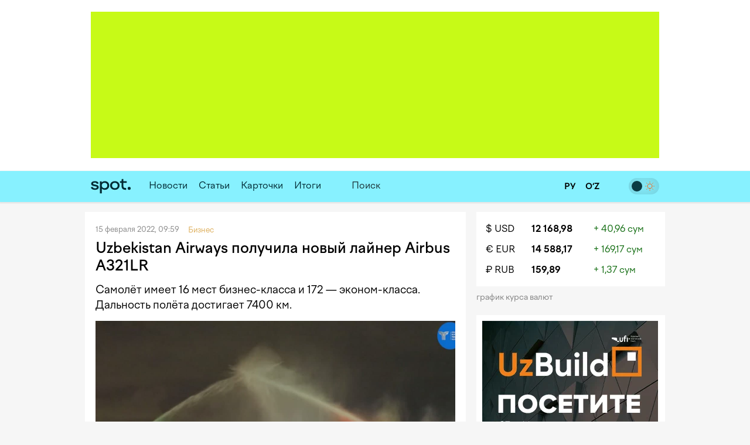

--- FILE ---
content_type: text/html; charset=utf-8
request_url: https://www.spot.uz/ru/2022/02/15/airbus-a321/
body_size: 13820
content:
<!DOCTYPE html>
<html lang="ru" prefix="article: http://ogp.me/ns/article#">
<head>
    <title>Uzbekistan Airways получила новый лайнер Airbus A321LR – Spot</title>
    <meta http-equiv="content-type" content="text/html;charset=utf-8" />
    <meta content="initial-scale=1.0, maximum-scale=1.0, minimum-scale=1.0, user-scalable=no" name="viewport">
    <link rel="manifest" href="/manifest.json">
            <link rel="canonical" href="https://www.spot.uz/ru/2022/02/15/airbus-a321/">
            <link rel="alternate" hreflang="ru" href="https://www.spot.uz/ru/2022/02/15/airbus-a321/" /> 
    	<meta property="og:title" content="Uzbekistan Airways получила новый лайнер Airbus A321LR" />
        	<meta property="og:image" content="https://www.spot.uz/media/img/2022/02/3GZmo916449010524620_l.jpg" />
        	<meta property="og:image:width" content="1200" />
        	<meta property="og:image:height" content="736" />
        	<meta property="og:url" content="https://www.spot.uz/ru/2022/02/15/airbus-a321/" />
        <meta property="og:site_name" content="Spot – Деловые новости Узбекистана" />
    <meta property="og:locale" content="ru" />
    <meta property="fb:app_id" content="2043703159178620" />
    <meta name="geo.region" content="UZ-TO" />
    <meta name="geo.placename" content="Tashkent, Uzbekistan" />
    <meta name="geo.position" content="41.2995;69.2401" />

            <meta name="robots" content="max-image-preview:large">
            
    <meta name="description" content="Самолёт имеет 16 мест бизнес-класса и 172 &mdash; эконом-класса. Дальность полёта достигает 7400 км." />
    <meta name="og:description" content="Самолёт имеет 16 мест бизнес-класса и 172 &mdash; эконом-класса. Дальность полёта достигает 7400 км." />
            <meta property="og:type" content="article" data-page-subject="true" />
        <meta property="article:published_time" content="2022-02-15T09:59:20+05:00" />
                <meta name="twitter:card" content="summary_large_image" />
        <meta name="twitter:title" content="Uzbekistan Airways получила новый лайнер Airbus A321LR" />
        <meta name="twitter:description" content="Самолёт имеет 16 мест бизнес-класса и 172 &mdash; эконом-класса. Дальность полёта достигает 7400 км." />
        <meta name="twitter:image" content="https://www.spot.uz/media/img/2022/02/3GZmo916449010524620_l.jpg" />
        <meta name="twitter:site" content="@spotuz" />
        <meta name="twitter:creator" content="@spotuz" />
        <meta name="twitter:url" content="https://www.spot.uz/ru/2022/02/15/airbus-a321/" />
        <meta property="article:modified_time" content="2022-02-15T10:14:20+05:00" />
        
    <link rel="icon" href="/i/spot-app-icon.png" >
    <link rel="apple-touch-icon" href="/i/spot-app-icon.png" >
    <link rel="alternate" href="https://www.spot.uz/ru/rss/" type="application/rss+xml" title="Деловые новости Узбекистана – Spot" />
            <link rel="preconnect" href="https://yandex.ru" crossorigin>
    <link rel="preconnect" href="https://yastatic.net" crossorigin>
    <link rel="preconnect" href="https://mc.yandex.ru" crossorigin>
    <link rel="preconnect" href="https://banners.adfox.ru" crossorigin>
    <link rel="preconnect" href="https://avatars.mds.yandex.net" crossorigin>
    <link rel="preconnect" href="https://connect.facebook.net" crossorigin>
    <link rel="preconnect" href="https://www.googletagmanager.com" crossorigin>
    <link rel="preconnect" href="https://www.gstatic.com" crossorigin>
    <link rel="preconnect" href="https://www.google.com" crossorigin>
    <link rel="preconnect" href="https://apis.google.com" crossorigin>
    <link rel="preconnect" href="https://cdnjs.cloudflare.com" crossorigin>
        <link rel="stylesheet" href="/css/style.bundle.min.css?r=v260123" media="screen">
            <link type="text/css" href="/css/article.css?r=v260123?180124" rel="stylesheet" media="screen" />
    <link type="text/css" href="/js/vendor/lightbox2/css/lightbox.min.css?r=v260123?180124" rel="stylesheet" media="screen" />
    <link type="text/css" href="/js/vendor/slick/slick.css?r=v260123?180124" rel="stylesheet" media="screen" />
    <link type="text/css" href="/css/slick-theme.css?r=v260123?180124" rel="stylesheet" media="screen" />
    <script>
    if (window.location.hash === '#!') {
        history.replaceState({}, '', window.location.href.substring(0, window.location.href.indexOf('#')));
    }
    </script>
    <script>window.yaContextCb = window.yaContextCb || []</script>
    <script src="https://yandex.ru/ads/system/context.js" async></script>
	<script>
	  !function(f,b,e,v,n,t,s)
	  {if(f.fbq)return;n=f.fbq=function(){n.callMethod?
	  n.callMethod.apply(n,arguments):n.queue.push(arguments)};
	  if(!f._fbq)f._fbq=n;n.push=n;n.loaded=!0;n.version='2.0';
	  n.queue=[];t=b.createElement(e);t.async=!0;
	  t.src=v;s=b.getElementsByTagName(e)[0];
	  s.parentNode.insertBefore(t,s)}(window, document,'script',
	  'https://connect.facebook.net/en_US/fbevents.js');
	  fbq('init', '416293395741872');
	  fbq('track', 'PageView');
	</script>
    <noscript><img height="1" width="1" style="display:none"
    src="https://www.facebook.com/tr?id=416293395741872&ev=PageView&noscript=1"
    /></noscript>
    <!-- End Facebook Pixel Code -->
    <!-- Google Tag Manager -->
    <script>(function(w,d,s,l,i){w[l]=w[l]||[];w[l].push({'gtm.start':
    new Date().getTime(),event:'gtm.js'});var f=d.getElementsByTagName(s)[0],
    j=d.createElement(s),dl=l!='dataLayer'?'&l='+l:'';j.async=true;j.src=
    'https://www.googletagmanager.com/gtm.js?id='+i+dl;f.parentNode.insertBefore(j,f);
    })(window,document,'script','dataLayer','GTM-W76WFRG');</script>
    <script>
    window.dataLayer = window.dataLayer || [];
    window.dataLayer.push ({
        'lang': 'ru',
        'theme_variant': 'light',
            });
    </script>
    <!-- End Google Tag Manager -->
                    <script type="application/ld+json">
        {
    "@context": "https://schema.org",
    "@type": "WebPage",
    "name": "Uzbekistan Airways получила новый лайнер Airbus A321LR",
    "description": "Самолёт имеет 16 мест бизнес-класса и 172 &mdash; эконом-класса. Дальность полёта достигает 7400 км.",
    "url": "https://www.spot.uz/ru/2022/02/15/airbus-a321/",
    "inLanguage": "ru",
    "isPartOf": {
        "@type": "WebSite",
        "name": "Spot.uz",
        "url": "https://www.spot.uz"
    },
    "about": {
        "@type": "Thing",
        "name": "Самолёт имеет 16 мест бизнес-класса и 172 &mdash; эконом-класса. Дальность полёта достигает 7400 км."
    },
    "publisher": {
        "@type": "Organization",
        "name": "Spot.uz",
        "logo": {
            "@type": "ImageObject",
            "url": "https://www.spot.uz/i/logo-simple.svg"
        }
    },
    "dateModified": "2022-02-15T10:14:20+05:00"
}        </script>
                <script type="application/ld+json">
        {
    "@context": "https://schema.org",
    "@type": "BreadcrumbList",
    "itemListElement": [
        {
            "@type": "ListItem",
            "position": 1,
            "name": "Главная",
            "item": "https://www.spot.uz/ru/"
        },
        {
            "@type": "ListItem",
            "position": 2,
            "name": "Бизнес",
            "item": "https://www.spot.uz/ru/business/"
        },
        {
            "@type": "ListItem",
            "position": 3,
            "name": "Uzbekistan Airways получила новый лайнер Airbus A321LR",
            "item": "https://www.spot.uz/ru/2022/02/15/airbus-a321/"
        }
    ]
}        </script>
            </head>
<body>
<!-- Google Tag Manager (noscript) -->
<noscript><iframe src="https://www.googletagmanager.com/ns.html?id=GTM-W76WFRG"
height="0" width="0" style="display:none;visibility:hidden"></iframe></noscript>
<!-- End Google Tag Manager (noscript) -->
<div id="app"     data-auth-provider=""
     data-auth-username=""
     data-auth-image="">
    <!-- start #mainWrap-->
    <div id="mainWrap">
        <!-- start #header-->
        <div id="header-dummy"></div>
        <div id="header" v-nav="handleMenuSlick">
            <div class="mainContainer">
                <div class="LeaderBoard">
                                                                <div id="adfox_173520875940527766"></div>
                                                                            </div>
                            </div>
            <div class="header" v-bind:class="{'nav-fixed': shared.isFixed}">
                <div class="mainContainer">
                    <div class="navigation">
                        <div class="navigation__items">
                            <div class="logo"><a href="/ru/"><img src="/i/logo-simple.svg" width="68" height="50" alt="Spot" /></a></div>
                            <nav id="nav" class="headerNav">
                                <ul class="headerNavUl">
                                                                                                                                                        <li>
                                            <a href="/ru/news/">Новости</a>
                                        </li>
                                                                                                                    <li>
                                            <a href="/ru/articles/">Статьи</a>
                                        </li>
                                                                                                                                                                                                <li ><a href="/ru/cards/">Карточки</a></li>
                                                                                                                                                            <li ><a href="/ru/overall/">Итоги</a></li>
                                                                                                                <li>
                                                                                            <div id="adfox_175856525821087766"></div>
                                                                                                                                </li>
                                                                        <li @click="shared.open_search = true" class="pointer">
                                        <div class="searchBtn">
                                            <button><i class="fas fa-search"></i></button>
                                        </div>
                                        <div class="searchField small-search">
                                            <label>Поиск</label>
                                            <input type="text" class="pointer" />
                                        </div>
                                    </li>
                                </ul>
                            </nav>
                        </div>
                        <div class="navigation__search" v-bind:style="{display: shared.open_search ? 'block': 'none'}" v-if="shared.open_search">
                            <form v-on:submit.prevent v-on:keyup.13="onSearchSubmit">
                                <div class="searchBtn">
                                    <button><i class="fas fa-search"></i></button>
                                </div>
                                <div class="searchField">
                                    <input type="text" v-focus v-model="shared.search" placeholder="Поиск" />
                                </div>
                                <div class="searchBtn" @click="shared.open_search = false; shared.search = ''">
                                    <button><i class="fas fa-times"></i></button>
                                </div>
                            </form>
                        </div>
                    </div>

                    <div class="nav-container-theme-switcher right">
                        <div class="theme-switch">
  <input type="checkbox" class="checkbox" id="theme-switch-checkbox" />
  <label for="theme-switch-checkbox" class="label">
    <svg class="icon-theme-dark" width="16" height="16" stroke-width="1.5" viewBox="0 0 24 24" fill="none" xmlns="http://www.w3.org/2000/svg">
      <path d="M3 11.5066C3 16.7497 7.25034 21 12.4934 21C16.2209 21 19.4466 18.8518 21 15.7259C12.4934 15.7259 8.27411 11.5066 8.27411 3C5.14821 4.55344 3 7.77915 3 11.5066Z" stroke="currentColor" stroke-linecap="round" stroke-linejoin="round"/>
    </svg>
    <svg class="icon-theme-light" width="16" height="16" stroke-width="1.5" viewBox="0 0 24 24" fill="none" xmlns="http://www.w3.org/2000/svg">
      <path d="M12 18C15.3137 18 18 15.3137 18 12C18 8.68629 15.3137 6 12 6C8.68629 6 6 8.68629 6 12C6 15.3137 8.68629 18 12 18Z" stroke="currentColor" stroke-linecap="round" stroke-linejoin="round"/>
      <path d="M22 12L23 12" stroke="currentColor" stroke-linecap="round" stroke-linejoin="round"/>
      <path d="M12 2V1" stroke="currentColor" stroke-linecap="round" stroke-linejoin="round"/>
      <path d="M12 23V22" stroke="currentColor" stroke-linecap="round" stroke-linejoin="round"/>
      <path d="M20 20L19 19" stroke="currentColor" stroke-linecap="round" stroke-linejoin="round"/>
      <path d="M20 4L19 5" stroke="currentColor" stroke-linecap="round" stroke-linejoin="round"/>
      <path d="M4 20L5 19" stroke="currentColor" stroke-linecap="round" stroke-linejoin="round"/>
      <path d="M4 4L5 5" stroke="currentColor" stroke-linecap="round" stroke-linejoin="round"/>
      <path d="M1 12L2 12" stroke="currentColor" stroke-linecap="round" stroke-linejoin="round"/>
    </svg>
    <div class="theme-switch-toggle"></div>
  </label>
</div>                    </div>
					
                    <div class="snLinks right">                        
                        <a href="https://www.spot.uz/ru/currency/" title="Курс валют"><i class="fas fa-chart-simple"></i></a>
                                            </div>
					
					<div class="nav-container-lang right">
					    <a href="/ru/" class="ru" class="current">
                            <span>
                                РУ                            </span>
						</a>
						<a href="/oz/" class="uz" >
                            <span>
                                O‘Z                            </span>
						</a>
                        					</div>

                    <div class="snLinks right">
                        <a class="btn-user-menu login-modal-trigger" href="#" title="Войти"><i class="far fa-user-circle"></i></a>
                        <a class="btn-user-menu user-menu-dropdown-trigger hidden" href="#"><img src="/i/no_avatar.png" class="user-image user-image__updated" alt="" /></a>
                        <ul class="user-menu">
                            <li><a href="https://www.spot.uz/ru/users/profile/"><i class="fas fa-fw fa-user"></i> Профиль</a></li>
                            <li><a href="#" class="btn-auth-logout"><i class="fas fa-fw fa-sign-out-alt"></i> Выйти</a></li>
                        </ul>
                    </div>
					
                </div>
            </div>
        </div>
        <!-- end #header-->

        <div id="content">
            <div class="mainContainer">
                <div class="row10">
                                        
<div class="colp10-8">
	<div class="postPage">
		<div class="contentBox" itemscope itemtype="http://schema.org/NewsArticle">
                            <div class="itemData">
                    <meta itemscope itemprop="mainEntityOfPage" itemType="https://schema.org/WebPage" itemid="/ru/2022/02/15/airbus-a321/"/>
                    <meta itemprop="datePublished" content="2022-02-15T09:59:20+05:00" />
                    <span>15 февраля 2022, 09:59</span>                                                                         <span>
                                <a href="/ru/business/" class="itemCat"><span>Бизнес</span></a> &nbsp;
                            </span>
                                                                                    &nbsp;
                                                        </div>

			    <h1 itemprop="headline name" class="itemTitle" data-spelling-title data-spelling-id="MjM3Mjg=">Uzbekistan Airways получила новый лайнер Airbus A321LR</h1>
            
			<div class="articleContent">
                                    <p itemprop="alternativeHeadline" class="postLead js-mediator-article">
                        Самолёт имеет 16 мест бизнес-класса и&nbsp;172&nbsp;&mdash; эконом-класса. Дальность полёта достигает 7400&nbsp;км.                    </p>
                    
                                                                        <a class="lightbox-img lightbox-post-cover" data-lightbox="topimg" href="https://www.spot.uz/media/img/2022/02/3GZmo916449010524620_l.jpg">
                                                <img itemprop="image"
                             class="postCover"
                             fetchpriority="high"
                             src="/media/img/2022/02/3GZmo916449010524620_l.jpg"
                             alt="Uzbekistan Airways получила новый лайнер Airbus A321LR"
                        />
                                                    </a>
                                            
                                            <div class="postPicDesc">
                                                                            Фото: Transport vazirligi                                                </div>
                    
                        <div itemprop="articleBody" class="js-mediator-article article-text" id="redactor" data-id="23728">
        <p>Uzbekistan Airways пополнила свой пассажирский авиапарк самолётом Airbus A321LR. Об&nbsp;этом <a href="https://www.uzairways.com/ru/press-center/news/aviakompaniya-uzbekistan-airways-vstretila-svoy-pervyy-a321lr" rel="noopener noreferrer" target="_blank">сообщила</a> пресс-служба авиакомпании.</p><p>Авиалайнер под регистрационным номером UK32101 прибыл в&nbsp;Ташкент из&nbsp;Гамбурга 14&nbsp;февраля. Uzbekistan Airways стала первым его обладателем в&nbsp;Узбекистане и&nbsp;Центральной Азии.</p><p>A321LR рассчитан на&nbsp;188 пассажиров (16 мест в&nbsp;бизнес-классе, 172 мест в&nbsp;эконом-классе) и&nbsp;оснащен двигателями CFM International LEAP-1A. Дальность полёта от&nbsp;одной заправки достигает 7400&nbsp;км, а&nbsp;расход топлива сократился на&nbsp;30% по&nbsp;сравнению с&nbsp;прошлым поколением.</p><p><img itemprop="image" class="fr-fil fr-dib lazy" data-src="https://www.spot.uz/media/img/2022/02/UdsuZ916449013881574_o.jpg"></p><p>Прибывший самолёт стал первым из&nbsp;5 лайнеров, закупка которых запланирована на&nbsp;2022 год. По&nbsp;словам руководителя Uzbekistan Airways Ильхома Махкамова, компания будет использовать Airbus на&nbsp;региональных и&nbsp;международных маршрутах.</p><blockquote><p>«Наши самолеты комфорт-класса, оснащенные двигателями LEAP, будут совершать рейсы в&nbsp;22 города Европы, Америки, Ближнего Востока, Азии и&nbsp;24 города СНГ, а&nbsp;также эксплуатироваться на&nbsp;11 внутренних маршрутах»,&nbsp;— сообщил Махкамов.</p></blockquote><p>Авиаперевозчик работает над расширением географии полётов в&nbsp;ближайшее время&nbsp;— как в&nbsp;ближнее, так и&nbsp;в&nbsp;дальнее зарубежье.<div class="inpage-ad" id="adfox_170168554822581377_container"><div id="adfox_170168554822581377"></div><script>window.yaContextCb.push(()=>{
    Ya.adfoxCode.createScroll({
        ownerId: 324267,
        containerId: 'adfox_170168554822581377',
        params: {
            p1: 'dajxx',
            p2: 'ilqh', 
            slide: true,
            visibleAfterInit: false,
            insertAfter: 'undefined',
            insertPosition: '0',
            stick: false,
            stickTo: 'auto',
            stickyColorScheme: 'light',
            replayMode: 'manual'
        }
    })
});
    
var inpageAdTime = 0;
var inpageAdPeriod = 250;
function toggleInpageAd() {
    if (inpageAdTime >= 120000) {
        return;
    }
    
    setTimeout(function() {
        var inpageAd = document.getElementById('adfox_170168554822581377');
        var inpageAdContainer = document.getElementById('adfox_170168554822581377_container');
        
        if (!inpageAd || !inpageAd.innerHTML) {
            if (inpageAdContainer.classList.contains('active')) {
                inpageAdContainer.classList.remove('active');
            } else {
                toggleInpageAd();
            }
        } else {
            if (!inpageAdContainer.classList.contains('active')) {
                inpageAdContainer.classList.add('active');
            }
            toggleInpageAd();
        }
    }, inpageAdPeriod);
    
    inpageAdTime += inpageAdPeriod;
}
toggleInpageAd();</script><div class="inpage-ad-footer"><a href="/reklama">Реклама на Spot.uz</a></div></div></p><p>Региональный вице-президент Airbus Кимон Сотиропулос отметил двустороннее сотрудничество, длящееся с&nbsp;1993 года&nbsp;— тогда «Узбекистон хаво йуллари» получила свой первый лайнер A310.</p><blockquote><p>В&nbsp;Airbus «рады поддержать дальнейшее развитие авиакомпании с&nbsp;помощью новейших самолётов семейства A320neo». Они помогут расширить операции в&nbsp;регионе, добавил он.</p></blockquote><p>В&nbsp;апреле 2021 года президент <a href="https://www.spot.uz/ru/2021/04/30/planes/" rel="noopener noreferrer" target="_blank">утвердил</a> план, согласно которому Uzbekistan Airways заменит часть широкофюзеляжных Boeing на&nbsp;узкофюзеляжные A321neo. До&nbsp;этого компания <a href="https://www.spot.uz/ru/2021/01/05/a320-neo/" rel="noopener noreferrer" target="_blank">получила</a> первый Airbus A320 Neo.</p><p>Ранее Spot <a href="https://www.spot.uz/ru/2022/02/01/new-flights/" rel="noopener noreferrer" target="_blank">сообщал</a>, что Uzbekistan Airways запускает дополнительные рейсы в&nbsp;Москву из&nbsp;Ташкента и&nbsp;других городов.</p> <div id="extra"></div>    </div>
                
                <div class="postAuthor">
                    
    <div class="articleTags">
        <ul>
                    <li><a href="/ru/tag/airbus/">#<span itemprop="about">airbus</span></a></li>
                    <li><a href="/ru/tag/uzbekistan airways/">#<span itemprop="about">uzbekistan airways</span></a></li>
                    <li><a href="/ru/tag/авиа/">#<span itemprop="about">авиа</span></a></li>
                </ul>
    </div>
                    
            «Spot»                    </div>

                <div class="postMeta">
    <ul>
        <li><i class="far fa-eye" aria-hidden="true"></i> 2 083</li>
        <li><a href="#comments" class="js-scroll-to-element" data-target="comments" data-offset-top="-70"><i class="far fa-comment-dots" aria-hidden="true"></i> 
            Комментарии</a></li>
        <li><a href="" class="js-dropdown-trigger" data-target="share-dropdown"><i class="fas fa-share-alt" aria-hidden="true"></i> Поделиться</a>
            <ul class="dropdown shareDropdown" id="share-dropdown">
                <li><a href="" 
                       class="facebook-share-trigger"
                       data-url="https://www.spot.uz/ru/2022/02/15/airbus-a321/?utm_source=share&utm_medium=facebook"
                       data-text="Uzbekistan Airways получила новый лайнер Airbus A321LR"
                    >Facebook</a></li>
                <li><a href=""
                       class="twitter-share-trigger"
                       data-url="https://www.spot.uz/ru/2022/02/15/airbus-a321/?utm_source=share&utm_medium=twitter"
                       data-text="Uzbekistan Airways получила новый лайнер Airbus A321LR"
                    >X</a></li>
                <li><a href=""
                       class="telegram-share-trigger"
                       data-url="https://www.spot.uz/ru/2022/02/15/airbus-a321/?utm_source=share&utm_medium=telegram"
                       data-text="Uzbekistan Airways получила новый лайнер Airbus A321LR"
                    >Telegram</a></li>
            </ul>
        </li>
    </ul>
</div>
                			</div>
	    </div>
		
		<a class="telegram-block" href="https://telegram.me/spotuz/" target="_blank" style="margin-top:10px;background:#2495d5;padding:8px;text-align:center;width:100%;color:#fff;display:block;border-radius:1px;font-size:110%" onclick="ga('send', 'event', 'TelegramChannel', 'article', this.href);">
		<i class="fab fa-telegram" target="_blank" style="background-color:#fff; height:21px;"></i> &nbsp; Подписаться на Telegram-канал</a>
		
		    
                    

<a name="comments"></a>
<div class="contentBox">
    <div id="comments">
        
        <div class="clear"></div>

        <div id="form__message" class="form-message"></div>

        <form action="/ru/comments/submit/" id="comment-form" class="disabled" method="post" style="border:none">
            <input type="hidden" name="material_id" value="23728"/>
            <input type="hidden" name="parent_id" id="comment-parent-id" value=""/>
            <div class="comment-sent-box">
                <textarea name="txt" id="message" disabled="disabled" data-auth-msg="Вы не авторизованы. Войдите на сайт для добавления комментариев.">Вы не авторизованы. Войдите на сайт для добавления комментариев.</textarea>
                <a href="#" class="comment-sent-btn btn-auth-login login-modal-trigger">Войти</a>
                <a href="#" class="comment-sent-btn" id="send">
                    <i id="comment-spinner" class="fas fa-spinner"></i> Отправить                </a>
                <a href="#" class="comment-sent-btn btn-auth-logout">Выйти</a>
                <a href="#" class="comment-sent-btn btn-comment-cancel">Отменить</a>
                <span class="comment-sent-author">От</a>: <span id="comment-author"></span></span>
            </div>
        </form>
    </div>
</div>

            

<div id="comments_modal_mask"> </div>
<div id="comments_modal">
    <button class="close-modal head-close-modal"><i class="fas fa-times" aria-hidden="true"></i></button>
    <p id="comments_modal_msg"></p>
    <div class="modal-footer">
        <button class="close-modal">OK</button>
    </div>
</div>
<button id="comments_modal_trigger" style="display: none;"></button>

                <br>

        <h4 class="blockTitle">Последние новости</h4>
                                                                            <div class="contentBox">
	        <div class="itemData">
            <span>Сегодня, 21:00 <span class='itemCat'>Недвижимость</span></span>
                                </div>
        <h2 class="itemTitle">
            <a href="/ru/2026/01/29/yakov-constructions/">Почему российские застройщики выбирают Узбекистан и&nbsp;как страна стала точкой роста строительства</a>
        </h2>
        <div class="txt">Spot публикует исследование &laquo;Яков и&nbsp;Партнеры&raquo; и&nbsp;разбирает, почему Узбекистан становится привлекательным направлений для девелоперов, и&nbsp;почему этот тренд может сохраниться на&nbsp;годы.</div>
        <div class="itemImage">
            <a href="/ru/2026/01/29/yakov-constructions/">
                                    <img width="614" height="409" class="lazy" data-src="/media/img/2024/02/smnsNc17080045675061_l.jpg" alt="Почему российские застройщики выбирают Узбекистан и как страна стала точкой роста строительства" />
                            </a>
        </div>
    </div>
                                                                    <div class="contentBox">
	        <div class="itemCols">
            <div class="itemColData itemColDataS">
                <div class="itemData">
                    <span>Сегодня, 20:22 <span class="itemCat">Экономика</span></span>
                                                        </div>
                <h2 class="itemTitle">
                    <a href="/ru/2026/01/29/turkey-migration/">В&nbsp;2026 году турецкая компания привлечет 2,5 тыс. строителей из&nbsp;Узбекистана</a>
                </h2>
                <div class="txt">С&nbsp;1&nbsp;марта соотечественникам, проживающим в&nbsp;Турции в&nbsp;течение трех лет, впервые начнут давать разрешение на&nbsp;работу.</div>
            </div>
			
						<div class="itemColImage">
				<div class="itemImage">
					<a href="/ru/2026/01/29/turkey-migration/">
													<img class="lazy" data-src="/media/img/2026/01/j2b2hp870q4r1yqnM6b17696900943362_m.webp" width="150" height="100" alt="В 2026 году турецкая компания привлечет 2,5 тыс. строителей из Узбекистана" />
											</a>
				</div>
			</div>
			        </div>
    </div>
                                                                    <div class="contentBox">
	        <div class="itemCols">
            <div class="itemColData itemColDataS">
                <div class="itemData">
                    <span>Сегодня, 19:48 <span class="itemCat">Экономика</span></span>
                                                        </div>
                <h2 class="itemTitle">
                    <a href="/ru/2026/01/29/content-providers/">В&nbsp;Узбекистане мобильным операторам запретят списывать абонентскую плату в&nbsp;долг</a>
                </h2>
                <div class="txt">Все платные контент-услуги изначально должны быть отключены. Бесплатные услуги нельзя переводить в&nbsp;платные без согласия.</div>
            </div>
			
						<div class="itemColImage">
				<div class="itemImage">
					<a href="/ru/2026/01/29/content-providers/">
													<img class="lazy" data-src="/media/img/2024/02/uxpV7c17072140424528_m.jpg" width="150" height="100" alt="В Узбекистане мобильным операторам запретят списывать абонентскую плату в долг" />
											</a>
				</div>
			</div>
			        </div>
    </div>
                                                                    <div class="contentBox">
	        <div class="itemData">
            <span>Сегодня, 19:00 <span class='itemCat'>Законодательство</span></span>
                                </div>
        <h2 class="itemTitle">
            <a href="/ru/2026/01/29/february-26/">Что нового вступает в&nbsp;силу в&nbsp;Узбекистане с&nbsp;1&nbsp;февраля 2026 года</a>
        </h2>
        <div class="txt">Традиционный краткий обзор основных изменений в&nbsp;сферах экономики и&nbsp;бизнеса.</div>
        <div class="itemImage">
            <a href="/ru/2026/01/29/february-26/">
                                    <img width="614" height="409" class="lazy" data-src="/media/img/2018/08/3HipCx15355396714145_l.jpg" alt="Что нового вступает в силу в Узбекистане с 1 февраля 2026 года" />
                            </a>
        </div>
    </div>
                                                                    <div class="contentBox">
	        <div class="itemCols">
            <div class="itemColData itemColDataS">
                <div class="itemData">
                    <span>Сегодня, 18:28 <span class="itemCat">Полезное</span></span>
                                                        </div>
                <h2 class="itemTitle">
                    <a href="/ru/2026/01/29/it-park-fireside-chat/">IT&nbsp;Park организует встречу с&nbsp;экспертом MIT для создателей стартапов</a>
                </h2>
                <div class="txt">Встреча состоится в&nbsp;конференц-зале Минцифры 12&nbsp;февраля. Для участия нужна регистрация.</div>
            </div>
			
						<div class="itemColImage">
				<div class="itemImage">
					<a href="/ru/2026/01/29/it-park-fireside-chat/">
													<img class="lazy" data-src="/media/img/2026/01/kb5rmkr62rpr46QciYc17694965346819_m.webp" width="150" height="100" alt="IT Park организует встречу с экспертом MIT для создателей стартапов" />
											</a>
				</div>
			</div>
			        </div>
    </div>
                                                                    <div class="contentBox">
	        <div class="itemCols">
            <div class="itemColData itemColDataS">
                <div class="itemData">
                    <span>Сегодня, 17:55 <span class="itemCat">Бизнес</span></span>
                                                        </div>
                <h2 class="itemTitle">
                    <a href="/ru/2026/01/29/digital-marking-inspection/">В&nbsp;Узбекистане появится отдельная налоговая инспекция для контроля маркировки товаров</a>
                </h2>
                <div class="txt">Она сможет проводить дистанционные проверки, выносить предупреждения и&nbsp;налагать штрафы.</div>
            </div>
			
						<div class="itemColImage">
				<div class="itemImage">
					<a href="/ru/2026/01/29/digital-marking-inspection/">
													<img class="lazy" data-src="/media/img/2023/07/bssjfn16883704364590_m.jpg" width="150" height="100" alt="В Узбекистане появится отдельная налоговая инспекция для контроля маркировки товаров" />
											</a>
				</div>
			</div>
			        </div>
    </div>
                                                                    <div class="contentBox">
	        <div class="itemCols">
            <div class="itemColData itemColDataS">
                <div class="itemData">
                    <span>Сегодня, 17:26 <span class="itemCat">Бизнес</span></span>
                                                        </div>
                <h2 class="itemTitle">
                    <a href="/ru/2026/01/29/uzbekistan-airways/">Uzbekistan Airways Express и&nbsp;Silk Avia могут объединить&nbsp;&mdash; Шухрат Худайкулов</a>
                </h2>
                <div class="txt">Глава Uzbekistan Airways анонсировал &laquo;большие изменения&raquo; в&nbsp;Silk Avia в&nbsp;этом году.</div>
            </div>
			
						<div class="itemColImage">
				<div class="itemImage">
					<a href="/ru/2026/01/29/uzbekistan-airways/">
													<img class="lazy" data-src="/media/img/2021/08/bnIGS916303234340464_m.jpg" width="150" height="100" alt="Uzbekistan Airways Express и Silk Avia могут объединить — Шухрат Худайкулов" />
											</a>
				</div>
			</div>
			        </div>
    </div>
                                                                    <div class="contentBox">
	        <div class="itemData">
            <span>Сегодня, 17:00 <span class='itemCat'>Бизнес</span></span>
                                </div>
        <h2 class="itemTitle">
            <a href="/ru/2026/01/29/vasit/">Миллиард на&nbsp;прозрачности: как платформа Vasit меняет культуру корпоративных закупок в&nbsp;Узбекистане</a>
        </h2>
        <div class="txt">Оборот Vasit в&nbsp;1 млрд сумов в&nbsp;месяц подтвердил жизнеспособность B2B-маркетплейса. Сервис перевел закупки из&nbsp;&laquo;серой&raquo; зоны офлайна в&nbsp;прозрачный онлайн, сделав ставку на&nbsp;полноценное бизнес-партнерство вместо обычного посредничества.</div>
        <div class="itemImage">
            <a href="/ru/2026/01/29/vasit/">
                                    <img width="614" height="409" class="lazy" data-src="/media/img/2026/01/067c8q9mlmu0dYbpjF317695861516385_b.webp" alt="Миллиард на прозрачности: как платформа Vasit меняет культуру корпоративных закупок в Узбекистане" />
                            </a>
        </div>
    </div>
            </div>
</div>

<div class="colp10-4" style="position: relative;">
	<div class="floating_banner_wrapper">
		            			                            <div class="block-exchange-rates">
    <table>
                    <tr>
                <td class="currency"><a href="https://www.spot.uz/ru/currency/usd/">$&nbsp;USD</a></td>
                <td class="rate"><a href="https://www.spot.uz/ru/currency/usd/">12 168,98</a></td>
                <td class="diff positive">+&nbsp;40,96&nbsp;сум</td>
            </tr>
                    <tr>
                <td class="currency"><a href="https://www.spot.uz/ru/currency/eur/">€&nbsp;EUR</a></td>
                <td class="rate"><a href="https://www.spot.uz/ru/currency/eur/">14 588,17</a></td>
                <td class="diff positive">+&nbsp;169,17&nbsp;сум</td>
            </tr>
                    <tr>
                <td class="currency"><a href="https://www.spot.uz/ru/currency/rub/">₽&nbsp;RUB</a></td>
                <td class="rate"><a href="https://www.spot.uz/ru/currency/rub/">159,89</a></td>
                <td class="diff positive">+&nbsp;1,37&nbsp;сум</td>
            </tr>
            </table>
    <a href="https://www.spot.uz/ru/currency/" class="link-to-page">График курса валют&nbsp;<i class="fas fa-arrow-right"></i></a>
</div>            			<div class="floating_banner_placeholder" style="display: none;"></div>
			<div class="contentBoxR floating_banner">
								<div class="bVerticalRectangle">
                                                                        <div id="adfox_17352087923977766"
                                data-owner-id="324267"
                                data-p1="dfkap"
                                data-p2="jijw"></div>
                            
                                                                				</div>
                <ul class="banner_links">
                    <li><a href="https://www.spot.uz/ru/reklama">Реклама</a></li>
                    <li><a href="https://docs.google.com/presentation/d/1DAf8J8p__Oi9_XK56QpmsZR2c85UyCMum-l7RuOHig0/" target="_blank">Медиакит</a></li>
                    <li><a href="https://www.spot.uz/ru/contact">Контакты</a></li>
                </ul>
			</div>
                            <div id="floating_news_start" class="clb"></div>
                <div class="sidebarItems floating_news" style="visibility: hidden;">
                    <ul>
                                                    <li>
                                <a href="/ru/2025/09/29/it-bubble/">
                                    <div class="itemTitle">Мнение: есть&nbsp;ли в&nbsp;Узбекистане перегрев на&nbsp;IT-рынке труда и&nbsp;почему</div><div class="itemCC" style="white-space: nowrap"><i class="far fa-comment-dots" aria-hidden="true"></i> 6</div>                                </a>
                            </li>
                                                    <li>
                                <a href="/ru/2025/09/15/ai-schools/">
                                    <div class="itemTitle">Мнение: готов&nbsp;ли Узбекистан преподавать искусственный интеллект в&nbsp;школах?</div><div class="itemCC" style="white-space: nowrap"><i class="far fa-comment-dots" aria-hidden="true"></i> 1</div>                                </a>
                            </li>
                                                    <li>
                                <a href="/ru/2025/07/23/lokals/">
                                    <div class="itemTitle">Мнение: как локальному бизнесу выжить после вступления Узбекистана в&nbsp;ВТО</div><div class="itemCC" style="white-space: nowrap"><i class="far fa-comment-dots" aria-hidden="true"></i> 5</div>                                </a>
                            </li>
                                                    <li>
                                <a href="/ru/2025/06/16/uzbek-ai/">
                                    <div class="itemTitle">Мнение: какая &laquo;национальная модель&nbsp;ИИ&raquo; действительно нужна Узбекистану</div><div class="itemCC" style="white-space: nowrap"><i class="far fa-comment-dots" aria-hidden="true"></i> 1</div>                                </a>
                            </li>
                                                    <li>
                                <a href="/ru/2025/05/22/bnpl/">
                                    <div class="itemTitle">Мнение: каким должно быть регулирование в&nbsp;индустрии рассрочки и&nbsp;BNPL Узбекистана</div>                                </a>
                            </li>
                                                    <li>
                                <a href="/ru/2025/04/21/golden-visa/">
                                    <div class="itemTitle">Мнение: почему &laquo;золотая виза&raquo; не&nbsp;привлечет нужных Узбекистану людей</div><div class="itemCC" style="white-space: nowrap"><i class="far fa-comment-dots" aria-hidden="true"></i> 5</div>                                </a>
                            </li>
                                            </ul>
                </div>
            						</div>
</div>

<div class="clear"></div>

<div id="floating_banner_stop" class="clb"></div>
<div id="floating_news_stop" class="clb"></div>

    <div class="tg-footer-popup">
    <a href="https://telegram.me/spotuz/" target="_blank"><img src="/i/spot-telegram-msg-ru.png" alt="Подпишитесь на наш Telegram" /></a>
</div>                </div>
            </div>
        </div>

        <!-- end #mainWrap-->
    </div>

    <!-- start #footer-->
    <div id="footer">
        <div class="mainContainer">
            <table class="footerCols">
                <tr>
                    <td>
                        <div class="txt">&copy; 2017-2026 Spot<br>
                            Бизнес и технологии.<br><br>
                            ООО «Afisha Media»<br><br>
                            Нашли ошибку?<br>
                            Нажмите Ctrl+Enter                        </div>
                    </td>
                    <td>
                        <nav class="footerNav">
                            <ul class="footerNavUl">
                                <li><a href="/ru/contact/">Контакты</a></li>
                                <li><a href="/ru/reklama/">Реклама</a></li>
                                <li><a href="/ru/about/">О сайте</a></li>
                                                                <li><a href="/ru/privacy/">Политика конфиденциальности</a></li>
                                                                <li><a href="https://docs.google.com/forms/d/e/1FAIpQLScRd6n298Qc9JjsVbGEDbPddWJB04gpDVG_yP7vnDc3BXcrNQ/viewform?usp=sf_link" target="_blank">Работа</a></li>
                            </ul>
                        </nav>
                    </td>
                    <td>
                        <div class="footerNav">
                            <ul>
                                <li><a href="https://telegram.me/spotuz/" target="_blank"><i class="fab fa-telegram" aria-hidden="true" onclick="ga('send', 'event', 'TelegramChannel', 'menu', this.href);"></i> Telegram</a></li>
                                <li><a href="https://facebook.com/spotuz/" target="_blank"><i class="fab fa-facebook-square" aria-hidden="true"></i> Facebook</a></li>
                                <li><a href="https://instagram.com/spot.uz/" target="_blank"><i class="fab fa-instagram" aria-hidden="true"></i> Instagram</a></li>
                                                                <li><a href="https://vk.com/spot_uz/" target="_blank">
                                    <svg width="48" height="48" viewBox="0 0 48 48" fill="none" xmlns="http://www.w3.org/2000/svg" class="vk-custom">
                                        <path fill-rule="evenodd" clip-rule="evenodd" d="M3.37413 3.37413C0 6.74826 0 12.1788 0 23.04V24.96C0 35.8212 0 41.2517 3.37413 44.6259C6.74826 48 12.1788 48 23.04 48H24.96C35.8212 48 41.2517 48 44.6259 44.6259C48 41.2517 48 35.8212 48 24.96V23.04C48 12.1788 48 6.74826 44.6259 3.37413C41.2517 0 35.8212 0 24.96 0H23.04C12.1788 0 6.74826 0 3.37413 3.37413ZM8.10012 14.6001C8.36012 27.0801 14.6001 34.5801 25.5401 34.5801H26.1602V27.4401C30.1802 27.8401 33.22 30.7801 34.44 34.5801H40.1201C38.5601 28.9001 34.4599 25.7601 31.8999 24.5601C34.4599 23.0801 38.0599 19.4801 38.9199 14.6001H33.7598C32.6398 18.5601 29.3202 22.1601 26.1602 22.5001V14.6001H21V28.4401C17.8 27.6401 13.7601 23.7601 13.5801 14.6001H8.10012Z" />
                                    </svg> ВКонтакте</a></li>
                                                                <li><a href="https://www.youtube.com/@SpotUz" target="_blank"><i class="fab fa-youtube" aria-hidden="true"></i> YouTube</a></li>
                                <li><a href="javascript:void(0)" class="js-push-button" data-lang="ru" style="display: none;">Включить уведомления</a></li>
                            </ul>
							<a class="censor"><span>18+</span></a>
                        </div>
                    </td>
                    <td>
                        <div class="txt">
                            <p>Воспроизводство, копирование, тиражирование, распространение и иное использование информации с сайта Spot.uz возможно только с предварительного письменного разрешения редакции.</p>
                            <p>Регистрации электронного СМИ №1207 от 13 августа 2019<br>
	Учредитель: ООО «Afisha Media»<br>
	Главный редактор: Эркенова Динора Файзуллоевна<br>
	Адрес: 100007, Ташкент, ул. Паркент, 26А<br>
	Почта: <a href="mailto:info@spot.uz">info@spot.uz</a>
	</p>
                                                    </div>
                    </td>
                </tr>
            </table>
        </div>
    </div>
    <div class="push_subscribe" id="push_subscribe">
        <div class="push_subscribe__content">
            <div class="push_subscribe__title">
                Будьте в курсе новостей!            </div>
            <div class="push_subscribe__close">
                <i class="fas fa-times" aria-hidden="true"></i>
            </div>
        </div>
        <div class="push_subscribe__button js-push-offer-accept subscribe">
            <div class="push_subscribe__button__icon">
                <i class="fas fa-bell" aria-hidden="true"></i>
            </div>
            <div class="push_subscribe__button__text">
                <span class="push_subscribe__button__strong">Подписаться</span> на push-уведомления            </div>
        </div>
    </div>

    
<div id="login_modal_mask"> </div>
<div id="login_modal">
    <button class="close-modal head-close-modal"><i class="fas fa-times" aria-hidden="true"></i></button>
    <div class="head-modal-text">Авторизация на Spot</div>
    <p>Авторизуйтесь на сайте, чтобы получить доступ к дополнительным возможностям.</p>
    <p id="login_modal_msg" class="form-message"></p>

    <div class="modal-footer" id="login_modal_footer_oauth">
        <div id="login_modal_oauth">
            <div class="oauth__wrapper apple__ico"
                 data-mode="auth"
                 data-app="uz.spot.website"
                 data-redirect-uri="https://www.spot.uz/ru/auth/apple/"
                 data-type="apple">

                <div class="oauth__wrapper-ico">
                    <i class="fab fa-apple oauth__wrapper_ico"></i>
                    <i class="fas fa-spinner oauth__wrapper_spinner"></i>
                </div>
                <div class="oauth__wrapper-label">Войти с Apple</div>
            </div>

            <div class="oauth__wrapper google__ico"
                 data-mode="auth"
                 data-app="491879463514-rgklpmh95njbr28947ne05q72jqgg5bi.apps.googleusercontent.com"
                 data-type="google">

                <div class="oauth__wrapper-ico">
                    <i class="fab fa-google oauth__wrapper_ico"></i>
                    <i class="fas fa-spinner oauth__wrapper_spinner"></i>
                </div>
                <div class="oauth__wrapper-label">Войти с Google</div>
            </div>
        </div>
        <div class="clear"></div>
    </div>
</div>
    <!-- end #footer-->
</div>

<!-- Yandex.Metrika counter -->
<script type="text/javascript" >
    (function(m,e,t,r,i,k,a){m[i]=m[i]||function(){(m[i].a=m[i].a||[]).push(arguments)};
        m[i].l=1*new Date();k=e.createElement(t),a=e.getElementsByTagName(t)[0],k.async=1,k.src=r,a.parentNode.insertBefore(k,a)})
    (window, document, "script", "https://mc.yandex.ru/metrika/tag.js", "ym");

    ym(46400838, "init", {
        clickmap:true,
        trackLinks:true,
        accurateTrackBounce:true
    });
</script>
<noscript><div><img src="https://mc.yandex.ru/watch/46400838" style="position:absolute; left:-9999px;" alt="" /></div></noscript>
<!-- /Yandex.Metrika counter -->
<script src="/js/jquery.min.js?r=v260123"></script>
<script src="/js/lazy.min.js?r=v260123"></script>
<script src="/js/vue.min.js?r=v260123"></script>
<script src="/js/vue-resource.js?r=v260123"></script>
<script src="https://www.gstatic.com/firebasejs/5.3.0/firebase-app.js"></script>
<script src="https://www.gstatic.com/firebasejs/5.3.0/firebase-messaging.js"></script>

    <script type="text/javascript" src="/js/share.js?r=v260123"></script>
    <script type="text/javascript" src="/js/ru.js?r=v260123"></script>
    <script type="text/javascript" src="/js/comments_front.js?r=v260123"></script>
    <script type="text/javascript" src="/js/vendor/lightbox2/js/lightbox.min.js?r=v260123"></script>
    <script type="text/javascript" src="/js/vendor/slick/slick.min.js?r=v260123"></script>
<script src="/js/floating.js?r=v260123"></script>
<script src="/js/lazy.js?r=v260123"></script>
<script src="/js/chrome.js?r=v260123"></script>
<script src="/js/app.js?r=v260123"></script>
<script src="/js/auth.js?r=v260123"></script>
<script src="/js/scripts.js?r=v260123"></script>
<div class="modal modal-md" id="spelling-notification-modal" aria-hidden="false">
    <div class="modal-overlay" tabindex="-1" data-micromodal-close="">
        <div class="modal-container">
            <div class="modal-header">
                <button class="btn-flat btn-transparent modal-close" data-micromodal-close=""><i class="fas fa-times" data-micromodal-close></i></button>
                <h4>Нашли ошибку в тексте?</h4>
            </div>
            <div class="modal-content">
                <div class="before-submit">
                    <form id="spelling-notification-form" action="/ru/spelling/submit" method="POST" data-recaptcha-site-key="6Ld4cp4UAAAAAM0daRPynG-bfQcaIic2zNm6fS_u">
                        <blockquote id="spelling-notification-text" data-max-length="100"></blockquote>
                        <input id="spelling-notification-comment" type="hidden" data-max-length="200" value="" />
                                                <div class="errors" style="display: none;"
                             data-long-comment-error="Текст комментария не должен превышать 200 символов."
                             data-long-text-error="Пожалуйста выделите не более 100 символов и повторите попытку."
                             data-generic-error="Произошла ошибка. Попробуйте отправить сообщение позже или свяжитесь с администрацией сайта."
                        ></div>
                        <button class="btn-brand-color" type="submit">Отправить</button>
                    </form>
                </div>
                <div class="after-submit">
                    <p>Спасибо. Мы получили ваше сообщение и исправим ошибку в ближайшее время.</p>
                    <br>
                    <button class="btn-brand-color" data-micromodal-close>Продолжить</button>
                </div>
            </div>
        </div>
    </div>
</div>
    <script>
        window.yaContextCb.push(()=>{
            Ya.adfoxCode.create({
                ownerId: 324267,
                containerId: 'adfox_173520875940527766',
                params: {
                    p1: 'dfkao',
                    p2: 'gogg'
                }
            })
        })
    </script>
    <script>
        window.yaContextCb.push(()=>{
            Ya.adfoxCode.create({
                ownerId: 324267,
                containerId: 'adfox_17352087923977766',
                params: {
                    p1: 'dfkap',
                    p2: 'jijw'
                }
            })
        })
    </script>
<script>
    window.yaContextCb.push(()=>{
        Ya.adfoxCode.create({
            ownerId: 324267,
            containerId: 'adfox_175856525821087766',
            params: {
                p1: 'dkfrv',
                p2: 'joqd'
            }
        })
    })
</script>
<script>
    var recaptchaOnloadCallback = function() {
        document.getElementsByTagName('body')[0].setAttribute('data-recaptcha-loaded', '1');
        document.dispatchEvent(new Event('recaptcha-loaded'));
    };
</script>
<script src="https://www.google.com/recaptcha/api.js?onload=recaptchaOnloadCallback&render=6Ld4cp4UAAAAAM0daRPynG-bfQcaIic2zNm6fS_u" async defer></script>
<script src="/js/micromodal.min.js?r=v260123"></script>
<script src="/js/spelling.js?r=v260123"></script>
<script async defer crossorigin="anonymous" src="https://connect.facebook.net/en_US/sdk.js"></script>
</body>
</html>


--- FILE ---
content_type: text/html; charset=utf-8
request_url: https://www.google.com/recaptcha/api2/anchor?ar=1&k=6Ld4cp4UAAAAAM0daRPynG-bfQcaIic2zNm6fS_u&co=aHR0cHM6Ly93d3cuc3BvdC51ejo0NDM.&hl=en&v=N67nZn4AqZkNcbeMu4prBgzg&size=invisible&anchor-ms=20000&execute-ms=30000&cb=fmjf0w877aow
body_size: 48807
content:
<!DOCTYPE HTML><html dir="ltr" lang="en"><head><meta http-equiv="Content-Type" content="text/html; charset=UTF-8">
<meta http-equiv="X-UA-Compatible" content="IE=edge">
<title>reCAPTCHA</title>
<style type="text/css">
/* cyrillic-ext */
@font-face {
  font-family: 'Roboto';
  font-style: normal;
  font-weight: 400;
  font-stretch: 100%;
  src: url(//fonts.gstatic.com/s/roboto/v48/KFO7CnqEu92Fr1ME7kSn66aGLdTylUAMa3GUBHMdazTgWw.woff2) format('woff2');
  unicode-range: U+0460-052F, U+1C80-1C8A, U+20B4, U+2DE0-2DFF, U+A640-A69F, U+FE2E-FE2F;
}
/* cyrillic */
@font-face {
  font-family: 'Roboto';
  font-style: normal;
  font-weight: 400;
  font-stretch: 100%;
  src: url(//fonts.gstatic.com/s/roboto/v48/KFO7CnqEu92Fr1ME7kSn66aGLdTylUAMa3iUBHMdazTgWw.woff2) format('woff2');
  unicode-range: U+0301, U+0400-045F, U+0490-0491, U+04B0-04B1, U+2116;
}
/* greek-ext */
@font-face {
  font-family: 'Roboto';
  font-style: normal;
  font-weight: 400;
  font-stretch: 100%;
  src: url(//fonts.gstatic.com/s/roboto/v48/KFO7CnqEu92Fr1ME7kSn66aGLdTylUAMa3CUBHMdazTgWw.woff2) format('woff2');
  unicode-range: U+1F00-1FFF;
}
/* greek */
@font-face {
  font-family: 'Roboto';
  font-style: normal;
  font-weight: 400;
  font-stretch: 100%;
  src: url(//fonts.gstatic.com/s/roboto/v48/KFO7CnqEu92Fr1ME7kSn66aGLdTylUAMa3-UBHMdazTgWw.woff2) format('woff2');
  unicode-range: U+0370-0377, U+037A-037F, U+0384-038A, U+038C, U+038E-03A1, U+03A3-03FF;
}
/* math */
@font-face {
  font-family: 'Roboto';
  font-style: normal;
  font-weight: 400;
  font-stretch: 100%;
  src: url(//fonts.gstatic.com/s/roboto/v48/KFO7CnqEu92Fr1ME7kSn66aGLdTylUAMawCUBHMdazTgWw.woff2) format('woff2');
  unicode-range: U+0302-0303, U+0305, U+0307-0308, U+0310, U+0312, U+0315, U+031A, U+0326-0327, U+032C, U+032F-0330, U+0332-0333, U+0338, U+033A, U+0346, U+034D, U+0391-03A1, U+03A3-03A9, U+03B1-03C9, U+03D1, U+03D5-03D6, U+03F0-03F1, U+03F4-03F5, U+2016-2017, U+2034-2038, U+203C, U+2040, U+2043, U+2047, U+2050, U+2057, U+205F, U+2070-2071, U+2074-208E, U+2090-209C, U+20D0-20DC, U+20E1, U+20E5-20EF, U+2100-2112, U+2114-2115, U+2117-2121, U+2123-214F, U+2190, U+2192, U+2194-21AE, U+21B0-21E5, U+21F1-21F2, U+21F4-2211, U+2213-2214, U+2216-22FF, U+2308-230B, U+2310, U+2319, U+231C-2321, U+2336-237A, U+237C, U+2395, U+239B-23B7, U+23D0, U+23DC-23E1, U+2474-2475, U+25AF, U+25B3, U+25B7, U+25BD, U+25C1, U+25CA, U+25CC, U+25FB, U+266D-266F, U+27C0-27FF, U+2900-2AFF, U+2B0E-2B11, U+2B30-2B4C, U+2BFE, U+3030, U+FF5B, U+FF5D, U+1D400-1D7FF, U+1EE00-1EEFF;
}
/* symbols */
@font-face {
  font-family: 'Roboto';
  font-style: normal;
  font-weight: 400;
  font-stretch: 100%;
  src: url(//fonts.gstatic.com/s/roboto/v48/KFO7CnqEu92Fr1ME7kSn66aGLdTylUAMaxKUBHMdazTgWw.woff2) format('woff2');
  unicode-range: U+0001-000C, U+000E-001F, U+007F-009F, U+20DD-20E0, U+20E2-20E4, U+2150-218F, U+2190, U+2192, U+2194-2199, U+21AF, U+21E6-21F0, U+21F3, U+2218-2219, U+2299, U+22C4-22C6, U+2300-243F, U+2440-244A, U+2460-24FF, U+25A0-27BF, U+2800-28FF, U+2921-2922, U+2981, U+29BF, U+29EB, U+2B00-2BFF, U+4DC0-4DFF, U+FFF9-FFFB, U+10140-1018E, U+10190-1019C, U+101A0, U+101D0-101FD, U+102E0-102FB, U+10E60-10E7E, U+1D2C0-1D2D3, U+1D2E0-1D37F, U+1F000-1F0FF, U+1F100-1F1AD, U+1F1E6-1F1FF, U+1F30D-1F30F, U+1F315, U+1F31C, U+1F31E, U+1F320-1F32C, U+1F336, U+1F378, U+1F37D, U+1F382, U+1F393-1F39F, U+1F3A7-1F3A8, U+1F3AC-1F3AF, U+1F3C2, U+1F3C4-1F3C6, U+1F3CA-1F3CE, U+1F3D4-1F3E0, U+1F3ED, U+1F3F1-1F3F3, U+1F3F5-1F3F7, U+1F408, U+1F415, U+1F41F, U+1F426, U+1F43F, U+1F441-1F442, U+1F444, U+1F446-1F449, U+1F44C-1F44E, U+1F453, U+1F46A, U+1F47D, U+1F4A3, U+1F4B0, U+1F4B3, U+1F4B9, U+1F4BB, U+1F4BF, U+1F4C8-1F4CB, U+1F4D6, U+1F4DA, U+1F4DF, U+1F4E3-1F4E6, U+1F4EA-1F4ED, U+1F4F7, U+1F4F9-1F4FB, U+1F4FD-1F4FE, U+1F503, U+1F507-1F50B, U+1F50D, U+1F512-1F513, U+1F53E-1F54A, U+1F54F-1F5FA, U+1F610, U+1F650-1F67F, U+1F687, U+1F68D, U+1F691, U+1F694, U+1F698, U+1F6AD, U+1F6B2, U+1F6B9-1F6BA, U+1F6BC, U+1F6C6-1F6CF, U+1F6D3-1F6D7, U+1F6E0-1F6EA, U+1F6F0-1F6F3, U+1F6F7-1F6FC, U+1F700-1F7FF, U+1F800-1F80B, U+1F810-1F847, U+1F850-1F859, U+1F860-1F887, U+1F890-1F8AD, U+1F8B0-1F8BB, U+1F8C0-1F8C1, U+1F900-1F90B, U+1F93B, U+1F946, U+1F984, U+1F996, U+1F9E9, U+1FA00-1FA6F, U+1FA70-1FA7C, U+1FA80-1FA89, U+1FA8F-1FAC6, U+1FACE-1FADC, U+1FADF-1FAE9, U+1FAF0-1FAF8, U+1FB00-1FBFF;
}
/* vietnamese */
@font-face {
  font-family: 'Roboto';
  font-style: normal;
  font-weight: 400;
  font-stretch: 100%;
  src: url(//fonts.gstatic.com/s/roboto/v48/KFO7CnqEu92Fr1ME7kSn66aGLdTylUAMa3OUBHMdazTgWw.woff2) format('woff2');
  unicode-range: U+0102-0103, U+0110-0111, U+0128-0129, U+0168-0169, U+01A0-01A1, U+01AF-01B0, U+0300-0301, U+0303-0304, U+0308-0309, U+0323, U+0329, U+1EA0-1EF9, U+20AB;
}
/* latin-ext */
@font-face {
  font-family: 'Roboto';
  font-style: normal;
  font-weight: 400;
  font-stretch: 100%;
  src: url(//fonts.gstatic.com/s/roboto/v48/KFO7CnqEu92Fr1ME7kSn66aGLdTylUAMa3KUBHMdazTgWw.woff2) format('woff2');
  unicode-range: U+0100-02BA, U+02BD-02C5, U+02C7-02CC, U+02CE-02D7, U+02DD-02FF, U+0304, U+0308, U+0329, U+1D00-1DBF, U+1E00-1E9F, U+1EF2-1EFF, U+2020, U+20A0-20AB, U+20AD-20C0, U+2113, U+2C60-2C7F, U+A720-A7FF;
}
/* latin */
@font-face {
  font-family: 'Roboto';
  font-style: normal;
  font-weight: 400;
  font-stretch: 100%;
  src: url(//fonts.gstatic.com/s/roboto/v48/KFO7CnqEu92Fr1ME7kSn66aGLdTylUAMa3yUBHMdazQ.woff2) format('woff2');
  unicode-range: U+0000-00FF, U+0131, U+0152-0153, U+02BB-02BC, U+02C6, U+02DA, U+02DC, U+0304, U+0308, U+0329, U+2000-206F, U+20AC, U+2122, U+2191, U+2193, U+2212, U+2215, U+FEFF, U+FFFD;
}
/* cyrillic-ext */
@font-face {
  font-family: 'Roboto';
  font-style: normal;
  font-weight: 500;
  font-stretch: 100%;
  src: url(//fonts.gstatic.com/s/roboto/v48/KFO7CnqEu92Fr1ME7kSn66aGLdTylUAMa3GUBHMdazTgWw.woff2) format('woff2');
  unicode-range: U+0460-052F, U+1C80-1C8A, U+20B4, U+2DE0-2DFF, U+A640-A69F, U+FE2E-FE2F;
}
/* cyrillic */
@font-face {
  font-family: 'Roboto';
  font-style: normal;
  font-weight: 500;
  font-stretch: 100%;
  src: url(//fonts.gstatic.com/s/roboto/v48/KFO7CnqEu92Fr1ME7kSn66aGLdTylUAMa3iUBHMdazTgWw.woff2) format('woff2');
  unicode-range: U+0301, U+0400-045F, U+0490-0491, U+04B0-04B1, U+2116;
}
/* greek-ext */
@font-face {
  font-family: 'Roboto';
  font-style: normal;
  font-weight: 500;
  font-stretch: 100%;
  src: url(//fonts.gstatic.com/s/roboto/v48/KFO7CnqEu92Fr1ME7kSn66aGLdTylUAMa3CUBHMdazTgWw.woff2) format('woff2');
  unicode-range: U+1F00-1FFF;
}
/* greek */
@font-face {
  font-family: 'Roboto';
  font-style: normal;
  font-weight: 500;
  font-stretch: 100%;
  src: url(//fonts.gstatic.com/s/roboto/v48/KFO7CnqEu92Fr1ME7kSn66aGLdTylUAMa3-UBHMdazTgWw.woff2) format('woff2');
  unicode-range: U+0370-0377, U+037A-037F, U+0384-038A, U+038C, U+038E-03A1, U+03A3-03FF;
}
/* math */
@font-face {
  font-family: 'Roboto';
  font-style: normal;
  font-weight: 500;
  font-stretch: 100%;
  src: url(//fonts.gstatic.com/s/roboto/v48/KFO7CnqEu92Fr1ME7kSn66aGLdTylUAMawCUBHMdazTgWw.woff2) format('woff2');
  unicode-range: U+0302-0303, U+0305, U+0307-0308, U+0310, U+0312, U+0315, U+031A, U+0326-0327, U+032C, U+032F-0330, U+0332-0333, U+0338, U+033A, U+0346, U+034D, U+0391-03A1, U+03A3-03A9, U+03B1-03C9, U+03D1, U+03D5-03D6, U+03F0-03F1, U+03F4-03F5, U+2016-2017, U+2034-2038, U+203C, U+2040, U+2043, U+2047, U+2050, U+2057, U+205F, U+2070-2071, U+2074-208E, U+2090-209C, U+20D0-20DC, U+20E1, U+20E5-20EF, U+2100-2112, U+2114-2115, U+2117-2121, U+2123-214F, U+2190, U+2192, U+2194-21AE, U+21B0-21E5, U+21F1-21F2, U+21F4-2211, U+2213-2214, U+2216-22FF, U+2308-230B, U+2310, U+2319, U+231C-2321, U+2336-237A, U+237C, U+2395, U+239B-23B7, U+23D0, U+23DC-23E1, U+2474-2475, U+25AF, U+25B3, U+25B7, U+25BD, U+25C1, U+25CA, U+25CC, U+25FB, U+266D-266F, U+27C0-27FF, U+2900-2AFF, U+2B0E-2B11, U+2B30-2B4C, U+2BFE, U+3030, U+FF5B, U+FF5D, U+1D400-1D7FF, U+1EE00-1EEFF;
}
/* symbols */
@font-face {
  font-family: 'Roboto';
  font-style: normal;
  font-weight: 500;
  font-stretch: 100%;
  src: url(//fonts.gstatic.com/s/roboto/v48/KFO7CnqEu92Fr1ME7kSn66aGLdTylUAMaxKUBHMdazTgWw.woff2) format('woff2');
  unicode-range: U+0001-000C, U+000E-001F, U+007F-009F, U+20DD-20E0, U+20E2-20E4, U+2150-218F, U+2190, U+2192, U+2194-2199, U+21AF, U+21E6-21F0, U+21F3, U+2218-2219, U+2299, U+22C4-22C6, U+2300-243F, U+2440-244A, U+2460-24FF, U+25A0-27BF, U+2800-28FF, U+2921-2922, U+2981, U+29BF, U+29EB, U+2B00-2BFF, U+4DC0-4DFF, U+FFF9-FFFB, U+10140-1018E, U+10190-1019C, U+101A0, U+101D0-101FD, U+102E0-102FB, U+10E60-10E7E, U+1D2C0-1D2D3, U+1D2E0-1D37F, U+1F000-1F0FF, U+1F100-1F1AD, U+1F1E6-1F1FF, U+1F30D-1F30F, U+1F315, U+1F31C, U+1F31E, U+1F320-1F32C, U+1F336, U+1F378, U+1F37D, U+1F382, U+1F393-1F39F, U+1F3A7-1F3A8, U+1F3AC-1F3AF, U+1F3C2, U+1F3C4-1F3C6, U+1F3CA-1F3CE, U+1F3D4-1F3E0, U+1F3ED, U+1F3F1-1F3F3, U+1F3F5-1F3F7, U+1F408, U+1F415, U+1F41F, U+1F426, U+1F43F, U+1F441-1F442, U+1F444, U+1F446-1F449, U+1F44C-1F44E, U+1F453, U+1F46A, U+1F47D, U+1F4A3, U+1F4B0, U+1F4B3, U+1F4B9, U+1F4BB, U+1F4BF, U+1F4C8-1F4CB, U+1F4D6, U+1F4DA, U+1F4DF, U+1F4E3-1F4E6, U+1F4EA-1F4ED, U+1F4F7, U+1F4F9-1F4FB, U+1F4FD-1F4FE, U+1F503, U+1F507-1F50B, U+1F50D, U+1F512-1F513, U+1F53E-1F54A, U+1F54F-1F5FA, U+1F610, U+1F650-1F67F, U+1F687, U+1F68D, U+1F691, U+1F694, U+1F698, U+1F6AD, U+1F6B2, U+1F6B9-1F6BA, U+1F6BC, U+1F6C6-1F6CF, U+1F6D3-1F6D7, U+1F6E0-1F6EA, U+1F6F0-1F6F3, U+1F6F7-1F6FC, U+1F700-1F7FF, U+1F800-1F80B, U+1F810-1F847, U+1F850-1F859, U+1F860-1F887, U+1F890-1F8AD, U+1F8B0-1F8BB, U+1F8C0-1F8C1, U+1F900-1F90B, U+1F93B, U+1F946, U+1F984, U+1F996, U+1F9E9, U+1FA00-1FA6F, U+1FA70-1FA7C, U+1FA80-1FA89, U+1FA8F-1FAC6, U+1FACE-1FADC, U+1FADF-1FAE9, U+1FAF0-1FAF8, U+1FB00-1FBFF;
}
/* vietnamese */
@font-face {
  font-family: 'Roboto';
  font-style: normal;
  font-weight: 500;
  font-stretch: 100%;
  src: url(//fonts.gstatic.com/s/roboto/v48/KFO7CnqEu92Fr1ME7kSn66aGLdTylUAMa3OUBHMdazTgWw.woff2) format('woff2');
  unicode-range: U+0102-0103, U+0110-0111, U+0128-0129, U+0168-0169, U+01A0-01A1, U+01AF-01B0, U+0300-0301, U+0303-0304, U+0308-0309, U+0323, U+0329, U+1EA0-1EF9, U+20AB;
}
/* latin-ext */
@font-face {
  font-family: 'Roboto';
  font-style: normal;
  font-weight: 500;
  font-stretch: 100%;
  src: url(//fonts.gstatic.com/s/roboto/v48/KFO7CnqEu92Fr1ME7kSn66aGLdTylUAMa3KUBHMdazTgWw.woff2) format('woff2');
  unicode-range: U+0100-02BA, U+02BD-02C5, U+02C7-02CC, U+02CE-02D7, U+02DD-02FF, U+0304, U+0308, U+0329, U+1D00-1DBF, U+1E00-1E9F, U+1EF2-1EFF, U+2020, U+20A0-20AB, U+20AD-20C0, U+2113, U+2C60-2C7F, U+A720-A7FF;
}
/* latin */
@font-face {
  font-family: 'Roboto';
  font-style: normal;
  font-weight: 500;
  font-stretch: 100%;
  src: url(//fonts.gstatic.com/s/roboto/v48/KFO7CnqEu92Fr1ME7kSn66aGLdTylUAMa3yUBHMdazQ.woff2) format('woff2');
  unicode-range: U+0000-00FF, U+0131, U+0152-0153, U+02BB-02BC, U+02C6, U+02DA, U+02DC, U+0304, U+0308, U+0329, U+2000-206F, U+20AC, U+2122, U+2191, U+2193, U+2212, U+2215, U+FEFF, U+FFFD;
}
/* cyrillic-ext */
@font-face {
  font-family: 'Roboto';
  font-style: normal;
  font-weight: 900;
  font-stretch: 100%;
  src: url(//fonts.gstatic.com/s/roboto/v48/KFO7CnqEu92Fr1ME7kSn66aGLdTylUAMa3GUBHMdazTgWw.woff2) format('woff2');
  unicode-range: U+0460-052F, U+1C80-1C8A, U+20B4, U+2DE0-2DFF, U+A640-A69F, U+FE2E-FE2F;
}
/* cyrillic */
@font-face {
  font-family: 'Roboto';
  font-style: normal;
  font-weight: 900;
  font-stretch: 100%;
  src: url(//fonts.gstatic.com/s/roboto/v48/KFO7CnqEu92Fr1ME7kSn66aGLdTylUAMa3iUBHMdazTgWw.woff2) format('woff2');
  unicode-range: U+0301, U+0400-045F, U+0490-0491, U+04B0-04B1, U+2116;
}
/* greek-ext */
@font-face {
  font-family: 'Roboto';
  font-style: normal;
  font-weight: 900;
  font-stretch: 100%;
  src: url(//fonts.gstatic.com/s/roboto/v48/KFO7CnqEu92Fr1ME7kSn66aGLdTylUAMa3CUBHMdazTgWw.woff2) format('woff2');
  unicode-range: U+1F00-1FFF;
}
/* greek */
@font-face {
  font-family: 'Roboto';
  font-style: normal;
  font-weight: 900;
  font-stretch: 100%;
  src: url(//fonts.gstatic.com/s/roboto/v48/KFO7CnqEu92Fr1ME7kSn66aGLdTylUAMa3-UBHMdazTgWw.woff2) format('woff2');
  unicode-range: U+0370-0377, U+037A-037F, U+0384-038A, U+038C, U+038E-03A1, U+03A3-03FF;
}
/* math */
@font-face {
  font-family: 'Roboto';
  font-style: normal;
  font-weight: 900;
  font-stretch: 100%;
  src: url(//fonts.gstatic.com/s/roboto/v48/KFO7CnqEu92Fr1ME7kSn66aGLdTylUAMawCUBHMdazTgWw.woff2) format('woff2');
  unicode-range: U+0302-0303, U+0305, U+0307-0308, U+0310, U+0312, U+0315, U+031A, U+0326-0327, U+032C, U+032F-0330, U+0332-0333, U+0338, U+033A, U+0346, U+034D, U+0391-03A1, U+03A3-03A9, U+03B1-03C9, U+03D1, U+03D5-03D6, U+03F0-03F1, U+03F4-03F5, U+2016-2017, U+2034-2038, U+203C, U+2040, U+2043, U+2047, U+2050, U+2057, U+205F, U+2070-2071, U+2074-208E, U+2090-209C, U+20D0-20DC, U+20E1, U+20E5-20EF, U+2100-2112, U+2114-2115, U+2117-2121, U+2123-214F, U+2190, U+2192, U+2194-21AE, U+21B0-21E5, U+21F1-21F2, U+21F4-2211, U+2213-2214, U+2216-22FF, U+2308-230B, U+2310, U+2319, U+231C-2321, U+2336-237A, U+237C, U+2395, U+239B-23B7, U+23D0, U+23DC-23E1, U+2474-2475, U+25AF, U+25B3, U+25B7, U+25BD, U+25C1, U+25CA, U+25CC, U+25FB, U+266D-266F, U+27C0-27FF, U+2900-2AFF, U+2B0E-2B11, U+2B30-2B4C, U+2BFE, U+3030, U+FF5B, U+FF5D, U+1D400-1D7FF, U+1EE00-1EEFF;
}
/* symbols */
@font-face {
  font-family: 'Roboto';
  font-style: normal;
  font-weight: 900;
  font-stretch: 100%;
  src: url(//fonts.gstatic.com/s/roboto/v48/KFO7CnqEu92Fr1ME7kSn66aGLdTylUAMaxKUBHMdazTgWw.woff2) format('woff2');
  unicode-range: U+0001-000C, U+000E-001F, U+007F-009F, U+20DD-20E0, U+20E2-20E4, U+2150-218F, U+2190, U+2192, U+2194-2199, U+21AF, U+21E6-21F0, U+21F3, U+2218-2219, U+2299, U+22C4-22C6, U+2300-243F, U+2440-244A, U+2460-24FF, U+25A0-27BF, U+2800-28FF, U+2921-2922, U+2981, U+29BF, U+29EB, U+2B00-2BFF, U+4DC0-4DFF, U+FFF9-FFFB, U+10140-1018E, U+10190-1019C, U+101A0, U+101D0-101FD, U+102E0-102FB, U+10E60-10E7E, U+1D2C0-1D2D3, U+1D2E0-1D37F, U+1F000-1F0FF, U+1F100-1F1AD, U+1F1E6-1F1FF, U+1F30D-1F30F, U+1F315, U+1F31C, U+1F31E, U+1F320-1F32C, U+1F336, U+1F378, U+1F37D, U+1F382, U+1F393-1F39F, U+1F3A7-1F3A8, U+1F3AC-1F3AF, U+1F3C2, U+1F3C4-1F3C6, U+1F3CA-1F3CE, U+1F3D4-1F3E0, U+1F3ED, U+1F3F1-1F3F3, U+1F3F5-1F3F7, U+1F408, U+1F415, U+1F41F, U+1F426, U+1F43F, U+1F441-1F442, U+1F444, U+1F446-1F449, U+1F44C-1F44E, U+1F453, U+1F46A, U+1F47D, U+1F4A3, U+1F4B0, U+1F4B3, U+1F4B9, U+1F4BB, U+1F4BF, U+1F4C8-1F4CB, U+1F4D6, U+1F4DA, U+1F4DF, U+1F4E3-1F4E6, U+1F4EA-1F4ED, U+1F4F7, U+1F4F9-1F4FB, U+1F4FD-1F4FE, U+1F503, U+1F507-1F50B, U+1F50D, U+1F512-1F513, U+1F53E-1F54A, U+1F54F-1F5FA, U+1F610, U+1F650-1F67F, U+1F687, U+1F68D, U+1F691, U+1F694, U+1F698, U+1F6AD, U+1F6B2, U+1F6B9-1F6BA, U+1F6BC, U+1F6C6-1F6CF, U+1F6D3-1F6D7, U+1F6E0-1F6EA, U+1F6F0-1F6F3, U+1F6F7-1F6FC, U+1F700-1F7FF, U+1F800-1F80B, U+1F810-1F847, U+1F850-1F859, U+1F860-1F887, U+1F890-1F8AD, U+1F8B0-1F8BB, U+1F8C0-1F8C1, U+1F900-1F90B, U+1F93B, U+1F946, U+1F984, U+1F996, U+1F9E9, U+1FA00-1FA6F, U+1FA70-1FA7C, U+1FA80-1FA89, U+1FA8F-1FAC6, U+1FACE-1FADC, U+1FADF-1FAE9, U+1FAF0-1FAF8, U+1FB00-1FBFF;
}
/* vietnamese */
@font-face {
  font-family: 'Roboto';
  font-style: normal;
  font-weight: 900;
  font-stretch: 100%;
  src: url(//fonts.gstatic.com/s/roboto/v48/KFO7CnqEu92Fr1ME7kSn66aGLdTylUAMa3OUBHMdazTgWw.woff2) format('woff2');
  unicode-range: U+0102-0103, U+0110-0111, U+0128-0129, U+0168-0169, U+01A0-01A1, U+01AF-01B0, U+0300-0301, U+0303-0304, U+0308-0309, U+0323, U+0329, U+1EA0-1EF9, U+20AB;
}
/* latin-ext */
@font-face {
  font-family: 'Roboto';
  font-style: normal;
  font-weight: 900;
  font-stretch: 100%;
  src: url(//fonts.gstatic.com/s/roboto/v48/KFO7CnqEu92Fr1ME7kSn66aGLdTylUAMa3KUBHMdazTgWw.woff2) format('woff2');
  unicode-range: U+0100-02BA, U+02BD-02C5, U+02C7-02CC, U+02CE-02D7, U+02DD-02FF, U+0304, U+0308, U+0329, U+1D00-1DBF, U+1E00-1E9F, U+1EF2-1EFF, U+2020, U+20A0-20AB, U+20AD-20C0, U+2113, U+2C60-2C7F, U+A720-A7FF;
}
/* latin */
@font-face {
  font-family: 'Roboto';
  font-style: normal;
  font-weight: 900;
  font-stretch: 100%;
  src: url(//fonts.gstatic.com/s/roboto/v48/KFO7CnqEu92Fr1ME7kSn66aGLdTylUAMa3yUBHMdazQ.woff2) format('woff2');
  unicode-range: U+0000-00FF, U+0131, U+0152-0153, U+02BB-02BC, U+02C6, U+02DA, U+02DC, U+0304, U+0308, U+0329, U+2000-206F, U+20AC, U+2122, U+2191, U+2193, U+2212, U+2215, U+FEFF, U+FFFD;
}

</style>
<link rel="stylesheet" type="text/css" href="https://www.gstatic.com/recaptcha/releases/N67nZn4AqZkNcbeMu4prBgzg/styles__ltr.css">
<script nonce="sHJU_90-k91PMFYGjWjzwA" type="text/javascript">window['__recaptcha_api'] = 'https://www.google.com/recaptcha/api2/';</script>
<script type="text/javascript" src="https://www.gstatic.com/recaptcha/releases/N67nZn4AqZkNcbeMu4prBgzg/recaptcha__en.js" nonce="sHJU_90-k91PMFYGjWjzwA">
      
    </script></head>
<body><div id="rc-anchor-alert" class="rc-anchor-alert"></div>
<input type="hidden" id="recaptcha-token" value="[base64]">
<script type="text/javascript" nonce="sHJU_90-k91PMFYGjWjzwA">
      recaptcha.anchor.Main.init("[\x22ainput\x22,[\x22bgdata\x22,\x22\x22,\[base64]/[base64]/[base64]/bmV3IHJbeF0oY1swXSk6RT09Mj9uZXcgclt4XShjWzBdLGNbMV0pOkU9PTM/bmV3IHJbeF0oY1swXSxjWzFdLGNbMl0pOkU9PTQ/[base64]/[base64]/[base64]/[base64]/[base64]/[base64]/[base64]/[base64]\x22,\[base64]\\u003d\x22,\[base64]/Dq8K1wqVYw6d/w54Qw7Q6EDXCrBfDhlMjw5HCpQpCC8O7wqsgwp5dIsKbw6zCqMOiPsK9wpLDgg3Cmh/CpjbDlsKaESUuwq1xWXIzwpTDonoiMhvCk8KOEcKXNXfDlsOER8OVeMKmQ1fDvCXCrMOeXUsmb8OQc8KRwobDoX/Ds1UdwqrDhMOhbcOhw53CuXPDicODw6nDrsKALsO/wqvDoRRtw5ByI8KPw5nDmXdXc23DiDhNw6/CjsKpRsO1w5zDlcKACMK0w59xTMOhSsKQIcK7H1YgwpldwqF+woRxwqPDhmRswoxRQUDClEwzwqXDoMOUGSAff3F7SSLDhMO2wonDoj5Hw7kgHzFJAnBNwpk9W3ooIU0vCk/ChAN5w6nDpxPCt8Krw53Cknx7LnE4wpDDiEHCjsOrw6Zgw5Zdw7XDosKgwoMvZxLCh8K3wrM1woRnwqnCs8KGw4rDp0VXew9ww6xVGUohVAnDtcKuwrtHYXdGdmM/wq3Cn3TDt2zDkhrCuC/DlcKnXjoBw6HDug1gw4XCi8OIMiXDm8OHT8KbwpJnYcKyw7RFPTTDsH7DqWzDlEp6wplhw7cvT8Kxw6k3woBBIjhYw7XCphHDqEU/w5J3ZDnCvMKRciIhwokyW8OfdsO+wo3DlcKTZ01bwqEBwq0rGcOZw4IMHMKhw4teQMKRwp1gZ8OWwowqBcKyB8O8LsK5G8O3Z8OyMQ/CqsKsw69twq/DpDPCgFnChsKswrI9ZVklLUfCk8OvwpDDiAzCr8KDfMKQFwEcSsKOwp1AEMOzwoMYTMOFwqFfW8OgHsOqw4YHCcKJCcOawq3CmX5Kw7wYX1zDuVPCm8KwwqHDkmY2AijDscOYwoA9w4XCrcOtw6jDq0fCiAs9IW08D8O+wo5raMOkw7fClsKIX8KhDcKowpAzwp/DgVPCu8K3eH8vGAbDjMKtF8OIwpHDrcKSZCzCnQXDsXxWw7LChsOOw5wXwrPCt37Dq3LDuA9ZR0AcE8Kea8OlVsOnw5sOwrEJDArDrGcPw61vB1fDisO9wpR1bMK3wocUY1tGwpF/w4Y6bMO8fRjDo0UsfMO4PhAZTcKKwqgcw73DuMOCWyTDsRzDkTXCv8O5Mw3CrsOuw6vDnkXCnsOjwrrDiwtYw77CrMOmMSdIwqI8w5g7HR/DgnZLMcOkwpJ8wp/DthV1woNTecORQMKJwpLCkcKRwrHCk2sswp9BwrvCgMO8wqPCqkvDtcOdO8KUworCoCphC24iOyHCscKHwr92w45+wqcTI8KDIsKDwqDDig3CuSIJw557G3vDl8Oaw7Yda1hoPMK9wqMgT8OvZndPw5UwwqEiIA3CisOzw7HCgcO+aAx/[base64]/CvhLCtSliQnfCqcOSw7cEwo9fwqwqwo90ajjCjXbDjMO8aMOSIcKobD0mwrvCgX8Rw6/[base64]/wrJzO8OQwqrDqsO+wqNOfcKKw5UteMOSwo4LdMOnD0/ChcKoVhvCtMOqBEonEsODw5trcFp2LmXCscOHbVIsAmDCmlMQw7LCthd3wrbCgBDDox5ew63CoMOQVD3CscOARsKKw4pyT8OdwpVTw6B6wrfCh8OxwpsuSyrDksOsG10jwqXCiA9SA8OFOBXDoWQZWmDDkcKvSXbCi8Ovw451wq/CiMK/BsOIUBjDtMONCnN1FX0Rc8ObFEUlw6pvLcOYw7bCoUZCBEjCiyvCizgqacKGwolcX0o/[base64]/CCIpRsOpw6/DrBl/w7R3w57DjGt2w77DuGLCm8O4w4rCjsONw4HCj8KpYMOdJcOzXsOYw5tiwpdrw6pRw7PCl8O+w6gvZ8O0bmnCuyLDjDrDscOZwrPCpG/CoMKDXhlbXi/[base64]/CjsKsWh/[base64]/CpTjCp8K+wr4bw7HDo0fCnXBWNlEMFj7Ck8KlwqEYV8O3w5dJw7ESwoICLcKqw6/Cm8OZRhldGMOmwplxw5LCrSZiFsOJZGbCk8ObEsKzc8O+w79Xw6hiasOfMcKfMMOKw53DosKtw4rCjcOidmrCrsK1woV9w6bDgwoAwqJuwozCvhdEwpbCj1xVwrrDtMKdOQIfCMKMw4d+aQnDrlfDvsKqwr4zwo/Cq1jDqMOPw4UIfh5XwpoEw4XChsK5QMKDwqvDq8Kgw5MHw5jCmsO6wqgUL8O/wr0Fw5fCjzUlCRs6w4HDjmQJw5TCksKlBMKZwpVYJMKId8O8wrAowqbDnMK9woPClgXDsVrCsHfDjFDDhsONE03CrMKYw7VhOEnDhhTDnlbDszfDpTspwpzCv8KhHFYhwp8AwoXCksOowpFhUMO+b8OcwpkrwolBBcKfw6nCmsKpw7xbYMKoRxzChGzCkMKiaw/CiiJnXMONwqsywonCgsKvPHDCliN0Z8KAAsKGVCZmw78qO8KIOcORasOUwqBuwpV+R8OSw4wxKhVywrR1UcKZwrtLw6p2w6fCkUF2L8Ohwq8iw6w9w4/Cq8OpwozCtsOoT8KBRF8aw4hnM8KjwoTDsBLCrMKJw4PCocOmVlzCmzzCgMO1TMOjAwgqbR5Kw5jDnsOrw5U/wqNcw69iw6hkAl5/[base64]/wrDDmcKiW8K4F8Krw7Y5w4hsbMKFKjA5wow/[base64]/[base64]/wqs/EBwLLitVwpjClAjCoMKnJVLDklHCthArbHHCpwxAG8OBUsOlAEvCj3nDhsK7wrtDwrUiLjrCgsOuw4FZJyHCvQvDtmgmB8Oww4DDghdBw6XDm8OzO10sw6rCmsOTc3/Cmkoww4dhVcKNS8Kcw4rChQPDsMKpw7jCk8KFwrs2XsOuwpXCkRcRwprDlcOVOHTCljhrNhrCvmbDjsOTw7NvDzjDsW/DqcKdwqwawp/DonvDjD1ewp7CpD/DhsO9HFwGPWjCnjHDksO2wqbDs8KwbXTCs1bDhMOhQMOnw4vChzhiw6gPHsKqUQd8XcOLw7oEwo/Do09SNcKLLTJ0w6/Dt8K+wqPDhMKpwr/CgcKMw7FsOMKlwohLwpDCg8KlPEsjw7DDisKHwqXCj8Kwa8KCw6UeBgp7w6A7woJKGEBVw44IA8KFwoYmKh3CuCMnbiXCssODw7PCncOqw55wbEnCvFXDrB/DhcOTNCnClQDCpsKXw6hFwqnDisKJWMKfwollHBEnworDkMKBJ0ZqL8OUU8OYCWDCkcOSwrBOMsOGRSsqw43DvcOQU8O9woHCgGnCuBgxXBR4I2rDvMOcw5TClFA2WsONJ8ODw5bDssOZB8Omw5YAfcO8wrMdw554wq/CusO6OsK7wprDqcKJKsO9w6zDhsOww6LDlEPDgyh5wqxVK8KFwqvDhMKOf8Klw5zDpcOgeyE+w7zDgcOjIsKBRcKnwpQmYsO8HMK4w61ldsKwVhJRwoHClsOnUyx+K8KMworCvjhMTxTCqsOUGcKIYCkTR0LDkMKrCx9GZWQLLMOgAlXDgsK/SsK1LsKAwrbDncOQKAzCjkAxw7rCisOWw6vClMOkSlPDrGjDkcOZw4I+bhzCgsOjw7TCn8OGBcKMw4cBD3/CvWUVDgjDpMOZEBrDuVvDkQdcwpZzXRzCtVozw7rDrwcqwrLDgMOww5jDjjbDocKIwo1qwoXDlMO3w648w49QwrbDsg/Cv8OhBFEZdsKLCxE1BcOTwrnCsMOkw4zCisKww4bCmMKGTVjCpMOdwrPDn8KtDBIKwoVaPjsAC8OFCcKdXMKJw6oLw6J9IU0Vw6fCmwxRwoh0wrbCgz4Iw4jDgcO3wo/DvwNmcyxlcSPClMKRLQUEwqVzUsOKwphqeMOICcK4w4vDpy3Dk8KSw6TCjyRKw5nDviXCl8OmfMKSw7HDlxM8w7k+PsOkwpQXJkvCmBZcacOuw4jDrcO0w5TDtSBawptgBy/DuFLCrDHDksKRP0FowqPDicOiwrzCu8KCwqvCnsKyGhHCosKRw7zDq3gWw6XCqn/[base64]/Dh8ORw5/[base64]/DqV/Ck8KuwqBse2vCq8KoYh8gIzfDmcOMwqxlw4vDksKnw6LDrsKswqPCqnDCgmEZXHJTw6vDuMOMNT7CnMOZwpM9w4TDtMO7wpLDkcOfw5zCssK0wrLCqcKzS8O3Q8KRw4/CiVNMwq3CqyczJcOxACtlMcOqw4lDwo1Rw4jDocOCIEV7wqonRsOTwq5yw7LCt3XCpUTCq2UQwo3ChU1Vw6NeKW/Cl0/Dp8ObHMOfBR5/f8K3T8KsKUHDhhfCpsKvUg7DqMOjwoTCrSYVcMO5dsOhw4gMecOyw5/[base64]/DvsKxw7vDuT3DpyXDomELAsO4esO4wo/CicOJwpDDlhTDt8KbYMKdD0vCpsKRwotQHXHDngPDjcKIYA1+w61Sw7gIw7Vlw4bCgMOffsOHw67DtsOzch8/w755w6dfccKJNFNiw41lwpvCmcKTZShkcsOvwrPChsKawqjCkAp6DsKfO8OcbEU0C2PClnxFw6vDu8Kow6TCmsK2w6jChsKywoEGw43CsQgow75+NSAUZcO+w6XChxLCjgHDsjZ5w5jCpMOpI37DvAxrfXbCpm/CtBMYwr1Nwp3DmsK1w4nCrkrDsMKTwq/CrMOSw7oRPMOWIcKlMiVTa3cqSMKow7ttwp9yw5ohw6wpwrFbw5kDw4jDvcOeLAROwpJMYhnDtsKFOsK9w7fCtsKMEsOrDiHDnT/ClsOnXAXCm8OkwrrCtsO0Z8OYdMOxOsOGThzDgsOGShUFwp1yG8Oxw4cHwq/[base64]/CqFDCmBZgMxbDk2jDhwrDusKmDcKIdmQZB0nCkMO9NXnDiMOhw6TDksO9ID80wqPDkx3DrsKhw7Zew6QrLsKzKsKlSMKaEjPCmG3CtMOvHG44w6prwodOwpzDnHkSTGgBFcOMw4VjO3LDnsKeX8OlH8OOw4kcw6bDsi/DmV7Djy/Cg8KTI8KBWlZDNW9CQcOHS8ONA8OdZDcPwpDDtULCuMOPAcKDwpvCqMKwwpE5dMO/wqHDpgPDs8OTw73CsBBzwqNfw7TCqMKaw77Cj0bCjxAhwqnCjcOYw5lGwrXCoDUowpLCvl5mOsOnFcODw6l+wqpbwo/Cq8KJBiV6wq9Kw5nCnDrDlVbDqlPDm1Mgw51PQcKdWzzDiSUGP1IBRsKWwrLClBRnw6fDkcOmw57DrHRZN3Eww7rCqGzChVoHKgxbTMK3w5sfJcOIw6nCgyUsHcOmwo7CgMO+RsO6AcKSwqZHVMOtHko/dsOzw53CrcOWwrVpw7kLRTTClSfDpsKDw6zDhcKiHTFhIldaJVrDpmzCgijDsitawpHCq2TCuS3CrcOCw54cwpM5MXhgJcOrw6/[base64]/[base64]/DjQHCkgHCsMKtwocDw5YDw6vCpnkZwpBzwpHDqU/Cn8KXwo3ChcOrTsKvw757O0J4wqjCl8KFw5cNw5nDqcKKHQHDiDXDh2bCrsOAb8OMw6hqwqxbwrBTw7oGw4cMw5XDuMKxU8O1wpPDmsKjVsKJU8OhH8KJDcOfw6zDmXcyw4YLwpM8wq/DjmLDh23DigzDvkXDsyzCpG0tU0IBwprCgA3DsMOxFDwyGALDs8KMGTrDpxXChwnCncK3wpbDtcOVADTDjB0Gw7A8w6VlwqE9wqRNTcOSFRhUXXDCqMO5wrRxw6InVMOCwpBmw5DDlFnCocKoX8K9w6/[base64]/Dpz1dwoAawq8BwrbDhytBZ8Kww7bDr8K0c3INBMKnw7tiwprCpVU4wrbDusOAwrrCl8K1wqfDuMKuGsKvw79cw4Mlw75Gw7/Cj2sxw6LCh1nDuF7DokgKZ8O8w45bw5JUUsOZw5PDicOGDA3DuXw2Xw3Dr8KHPMKdw4XDn0fCpG8cXsKhw6l7w6tVLAgyw5PDh8ONesOdU8K5wpxcwp/[base64]/w57CiMOsLMKMdsONJU/ClDLDsMOlPl4ME0ANwqdUIz3DtsKqVsOswqXDgXLCu8K9wrXDt8KKwqrDmSjCrcKAcHzCmsKbwp7DpMOjw7zDt8OQEDHCrEjDjMOyw6fCmcO5e8Kyw6/CqGEuJkBFZsKzYH1ZE8OuPMOsCktzw4bCrMO6McORXlg2wp/DnkNQwqM3LMKJwq7CoF4Uw6UaLsKuw4bCpMOAwo/CrcKRCcOZXBhPKgzDuMO1w6w5wpFyfWAtw6TDimXDo8Ksw5/CgsOBworCpcOGwrAgRMKPciHCqnbDsMKEwp5wKsO8f0TCjXTDncOZw6zCicKFBjvDlMK/ET7DvXtSBsKTwp7Dr8KjwoksExQIcU3DssOfw74eb8KgEl/CscO4ZXzCnsKqw7diYsKWQsKjfcKaK8KKwqtDwojCuQAEw7lSw7XDgDRfwqPCqzsswqrDsEl9CcOVwpVbw7/DiAnCpUEWw6bCmsOcw7DDn8Kgw7ZYFlVEAUjCoE8KCsK7RSHDtsKFfXQrW8Kew7o9MRljKsOUwpvCrCjDtMOsFcOWWMOQYsKkw7ZyOnosfnkFdDo0wq/Dh3NwFRlTwr9dw5Y2wp3DnTUAX2RjKHjCkcKOw4JaWA4fPMKSwo/Doz7DrsOTBHfDhwtYCmcPwqPCoREAwog5bHDCpcO7woTCvx7CnFjDhi8Hw5zDk8KYw4Afw6tVe0bCgcKCw7DDrcOTR8OGXcO6woFLw44lcwTDlMKxwpLCjzYTcXDCu8OfU8K2w6N4wqDCu0V6EsORYsKsYlfCo30OCUfDhg7Dp8OxwrU/a8K/[base64]/ComJwwr08LFPCqGULw57Dl8O6w5BYN1PDj37DocKtDcKsworDjmBiHMKkw6XCscKtKWR4wovCqsODEMO7wpzDmXnDvUsgC8Kgw7/DqcKyeMK2wrEIwoY8MmTDtsK1Px5HHR3Cj3/DtcKJw5rDmMOgw6fCscOdecKYwqrDsyrDqCbDvkYAwoHDlMKlR8KbD8KpHVsFwqY3wrcBbT7Dgh8sw4bCkgrCpE5uwoHDmBzDpgdBw4HDpGciw4kJw5bDgEnCriYXw7HCmmhPO3FvUWTDlTEJP8OId3fCjMOORMOYwpxRH8KVwrLCk8Kaw4jCig/DhFAcMho+OHYHw4jCvSdJcDHCu1B4wqjCl8Oiw4RBP8OEwrvDm2guUcKyPz/CvE3CmlwRwpzCgcKlOBRdw5zDkh3Cv8O1F8KSw4JTwpUnw4sPc8OeG8KFw5jCq8OPDS5KwovDhMKJw5w6TcOIw53Ciw3CusOQw4g4w6zDgMONwrTDoMK5wpfDvcK+w4lRw5TCr8Ohb0MRQcKiwr/DjMOHw78wEmMbwp5+ZGPCsT3DpMOKw57CvsKjT8O4cQPDgkYcwpQ+w49mwq7CpQHDgsKlTAvDoXzDgMK/wozDpQDDlXjCq8O1wrphGBTCuEsQwrhIw5tjw4cGBMOPDx96w7zCmsKAw4/CmA7CqQjCkUnCi0DCuzpZd8OKHghEesK6wobDpT0mw4vChgXDpcKuNMKdcn7Dh8K0wr/[base64]/[base64]/[base64]/DtgN0w4LDlCTCs8KEwo5kwrzDmgnDtwdKw7BPY8Klw5jCtEvDtsKEwrrDrMOZw7MbJsODwodhJcKnDcKvZsKkwovDjQBcwrVuWkkIGUY8EgDCgsKfciPDlsKtPsOvw4HCrQbDiMKfawwrKcOlQiY1EMKbAi3Du1weaMO/w4LCrMKmMk3DiW7Dn8OfwpzCrcKMesKgw67CgwDChMKJw4hKwrh3OCDDgCsbwp9FwopDIXBNwrrCjMKjCMOFS1zDt0wswo3DvsOCw5/DuWZow6zDqMKIXcKJLwtccjnDnHcXZcO0wqPDvmsLGVl0VwPDiEzDiDNSwrNYO3PChBTDnTZFFsOqw5PCpU/Do8KdSisewrhhU08Zw7/CkcOowr0TwrsHwqBxwrjDtT0rWmjDkUUdZ8K8CcKdwoDCvSXCv2TDuDx+c8O1woFZEWDDicOwwrLDmg3CucO4wpTDjxxrXT7DiAfDtMKRwpFMwpPCh11nwpXDpGt+wpvDoEYjbsK4ScO4fcKDwpIPwqrDm8OVMiXDgVPDm23CoVLDnh/DqVjCulTCq8OvEMORC8KkIMObXGHCm2dfwqvCnGt2M0IAKCfDjGfCmEHCr8KTUxptwrkvwpVcw57Du8KFcUEuw57CjsKUwprCm8K+wp3DksORf3PCgRE1C8KLwrfDk0AtwpJlbGHCoCI2w4jCv8OWTS/[base64]/Co8OQBFRywpvDhMKEw74dAX8Ww7vDjwXCqMK4wqgCBMKeecKGwrTDj3XDqcOAwp5twqE/AsKsw6cSTcKOw7bCsMK4wq3CjUTDmMKHwqlrwrQOwqt0Z8OPw7JfwrLCiDY8AHjDksO1w7QbPhwxw5rDhBLCtsKtw7c2w6PCrxfDpANEaUTDg1vDlHwsdmLDrCLCisKPwrzCqsKzw48ycMO6dcOpw6zDgwbCkAjCtBPDukTDl1/[base64]/SVYTwrXDulpzwqDDjcKsw6nDvsORGErCjgbDhiLDkW5gFMOYLRAPworCsMKYFsOHMXkWVcKNw6EWw5zDq8OtacOqUXLDgR/Ch8K6LsO6KcKOw5k2w5zCoiwuaMK4w4A3woVCwqZfw7BSw5VVwpPCvcKpf1zDik9ZQyLDlXHDhhw6XX4EwpAIw7PDsMOfwpQOf8KzKmtWJcOuNMOuTcKEwqJzw40JQcO2KHhFwr/Cv8OGwpnDsxZVAWLCiAVEL8KbTk/CoF7Dv1zCnMK1d8Oow6zCnsOzc8O+dUjCosOQwr1dw4QgZ8K/wqPDhjnCkcKNNg17wqI0wp/CsU3DmgjCuAkBwpFWHyrCuMOPwpfDq8KJVsODwoHCvDjDuAZxfy7CsA4mSV9iwoHCs8OxBsKZw7wkw5nCmnvCh8O/BHTCmMKVwr3Dg2g4wolmwq7CvzHDo8OPwqgcwpQiFF/DhSnCk8KBw5I/[base64]/Do8KHw6fCpsK8R3lyScKYwoBSwpXCvHxmJ1rDs08REMOuw5vDk8Olw5wxB8KvOcOeTMKLw6XCrgB/L8OGwpbDg1nDnsKTTygyw7zDpBQsPsOBTETCvcKfw645wpBpwpPDiBNvw6XDoMO1w5TDnmlgwr/Di8OfCkxYwoPCosK6fMKdwqh1e1Iow48fw6PDjFMVw5TCjw9FJ2DDly7Dmi3Dq8KHW8OXwrMHKiDCgzLCr1zCuBHCul0owoAWwrlTw6nDkyvDnDvDqsOKXyXDkW3Dp8KUfMKxEh8JE2jCnyoAwqXDoMOnw4bCgMO/w6LDmGfCg2vCknfDjjjDh8KjW8KGwrcjwrBgfD90wrPCgFxBw6ccPVl/wpJSBMKLNzzChFJCwo0se8KybcK/[base64]/w48KwprDpcO0wq9ywoMfwovDil4VMQfDjcKYRsKIw4tceMO+Z8K3bBHDpsO2F0cqw5jCi8KlaMO+GE/DjUzCpsKZcMOkLMO1RsKxw40uw5/CkmpswqJkCsOyw7zCmMOpdlJhw5bCusOlK8OOYEM7woBBdcObw4hfAcKuKsKfwpU5w5/CgEw0IsKzC8KENXTDisOJBsKMw6DCqQg0MHYaAUcrJVMyw6fDpgJ/csO5w4DDm8OOw4XDjMO9TcOZwqvDpcOGw5/DtSlAecO+TgDDh8O/wogLw6/DhMOwZMKAXzDDtTTCsmBFw6LCj8Kiw55KDG87OsKZN0jClMO/wqbDv1ozesOLEy/[base64]/DjxrCsgDCqsKxPgofGU0bYGBFw74qw5lUwqbCncK+wrl2wpjDvFPClmfDnx0aJ8KIODBRVMKON8K/[base64]/Cu1bDv3IpCsO4VSJRw6/Crz/CmcO1CcK0DcO7OMKAw43Cl8K8w5VLNBNbw6PDr8OKw6nDvcKow5AmP8KJacOVwqxLwovDpiLCpsKRw4bCk37Ds3skKlLDmsK6w6ghw7DDnm7CisOfQMKzNcOmwrvDqcONw6ImwofCuBXDq8KswrrCizPChsOqEsK/[base64]/DiVZfw6VMFi3CrCJPwpvDhSXCqXEYNR1VwrbCsxxhSMOvw6ERwqrDmTA2w4LChQt2T8ONRcKaHsO+E8KDak7DtA1gw5bCnDzDtCtuTcKCw7EIwo7DjcKAWMOeJ1nDv8OmQMO4VsKMw5fDg8KDEDhTXcO2w63CvVLCs14GwpI9YMK/[base64]/[base64]/[base64]/Cp8OhMCTDnkLCjwvDnhnCl8OHw6UHw67Dslp1TR5Swq3CnxHCoRFTA28mH8OkcsKgNXrDr8OBZ3c0fjHCjBvDnsOvw6gJwr/DncO/wp9Vw707w4rCpwLCoMKGQAfCsHXCsjQjw6nDvcODw4B7XMO+w6zDg15hw5vChsKTwoEPw47CpHljF8ONRnrDpsKPJ8O1w502w50WL3jDvsKMFT3CrkNbwq8+bcOEwqnDoXzChsKtwp1cw77DvwMRwrImw63DmyzDg1zDocKsw6/CvHzDscKjwonDq8Otwp8fw7PDhCJITWpiwqFEX8KAZsK7H8Onwqd3cg7Co1vDnw/Ds8OPBGrDqcO+wojCnzxcw4HCocOkFA3Ct2VUYcOefR3DskMOEXJyLcOtA0o+YmXDllDDp2vDrsKNwrnDkcOBfsOcFXjDrMOpRlRWEMK/w6x1PjXDtnxOIsK9w6HCrsOAf8OOw4TChn/DvsKuw4gDwpLCowDDiMOxw4ZswrQXwqfDo8KSHcKqw5paw7TDsFDDg0F9w6jCglvDpx/DoMOfUsO7bMOvDntlwr1uwrkpwonDgQBJdwQFw6ZuDsKnDj0cwr3Cvj0EEC/Dq8KyM8O1wpRkw4/Ch8Ouc8O4w47DtcK0VA/DhMK8c8Orw6PDgH1MwpMywo7DoMKvOXgiwq3DmBY0w7PDhkjCpEIpV3jCpsOQw6/Cvyhgw53Dm8KXMkhNw7DDkwAAwp7CmHEkw5HCmcKua8K/[base64]/DisOdwqjCux1IFU46LjcrY8KxIsKWw6DCrEPDtGYXw4jCu0pqGVrDtSrDksORwqjCuXQwZcOgwqwhwp50woTDgsKLw6o9a8O3IicYwoN4w6PDk8K0agsdJj44wp9Xwrsmwo3ChHPDscKLwqotLsK8wr/CmlXCrEXCqcKMTBPDnSdJPWnDksK8SwMxRybCosO4Ujc4esOXw6IUHsKbw63Cpi7DuXMlw6VcNXxgw6sxBGTDkWnDpzfDnsOkwrLChzwfeHrChV9ow7jCn8KvPkVyOV/DswYId8Ktw47ChETColvCjsOzwrvDpjHCi3DCp8OMwo7Ds8KWacOzwrhINjYbXU3DlVjCnDIAw5XDisOTBl4WOMKFwpLCgkfDrzZwwpTDtTFifsKCMFzCgjHDjcOCLsOHBxvDqMOJTMKwNcKNw5/DrAYXCRHDs3kHwoF+wonCs8KnQcKlNcK+MMOLw7rDjcO0wrxDw4AHw5nDpWjCrTgWRUlgw4wCw5nCiTFYXmRsSSF8wo4udHRzB8OZwpfCoRHCtwcVO8OJw6hdwogkwonDpcO1wpE8NkLDt8KvL3TCg10RwqwOwq3Cp8KIfMK/wqxZwr/Ct2JjWcO4wpfDnEXCkkfDpMKPwohGwo1xA2luwpvCs8Kkw53CoD9ew7fDpcONw7R9fFpnwpLDsQfCogEww6TDiCDDizVDw6jCngfDiUc3w4LChx/DtcOtMsOdBcK9w63DjkjCvMO3CMOFTXxtwq/DqkbCr8KFwpjDv8OSRcOjwoHCuHtuU8K/[base64]/[base64]/[base64]/DhcO8wqbCg8KxwrTDohXDqlMFwpNfw5DDtxrCv8KqJH8RYy96w7RSNFJjwq0tfcOzNHMLXnfDmMOCwrzDtsKyw7hKw5Zhw59edhLCliXClsOcDwxfwpgORMO8K8OfwrQDU8O4wroEw5UhB085wrI7w4EIJcOQBWHDrgPCsj0Yw5HDt8Khw4DCmcKNw7DDuj/CmVzCicKrQMKbw4jCssKvDcOjw7fDjA8jwqNJMMKBw5cBwr91w5TCm8KzLMO2wrdpwpYddyrDq8KrwrXDkQcjwp/[base64]/DncKPNBIpw5cmHMOfFGXDpMKRw5xpw77CucOmF8OVwqTCgkMyw6bCg8Ouw6F+BhJkwonDo8KcVAd5YnHDksOVwrPDtBdkNcKqwr/[base64]/w6rCjQrDlGwEcXfDsSMwaHIrwpLDmDnDjEDDm3HCisOEwr/DiMOvXMOQK8Onwq5IamtmUsKrw5TDpcKSZcO/IXxxKMO3w5cfw6jDsExbwpjDncOCwpECwpZWw7TCnijDokLDmWTCj8K8V8KVVBgTwrzDu1XCrzUMeRjChDrCo8K/woXDj8KEHH1Awp/CmsKSTRTDicO2wqxQwoxKVcKJcsOLH8K4wqNobcOCw7dewo7DimJTLGs3LcOhwpkZO8O+Z2UHH294ScKRR8KgwqlHw4d7w5F/[base64]/H2MwSsOowrQxYMOgwqQgwrYteWtowoTDik1cwprDtWTDtcKBA8KrwrRFQcK6PcOfVsODwqjDsTFPwrPCusO/w7Yew7LDtcOpw6/[base64]/DgsKYQMOOw5fCmALCmCrDoU05wo4NLcOnwrDDjcORw4TDtj/[base64]/ZBJ6woLDsGEQdsKxw4PClcKEIGHDrR9yQRvCvADDt8KmworCgV7CisKHw4nCg2zCgA/DjU83csOhGnw1GEDDjjh3cWwiwq7Cs8O/EllFbx/CjsOZwoA1LyQFfinCksOAwo/[base64]/DvxXCkV3CugzChw0AAltOdGfCihgaATk+w7USNsOieA5aWFPCrB5Gw6ZrAMKjfcObAn1SNsO+wrjCjERgasKxa8OXK8Oqw4kjw6lFw5jCqkAowqF+wqXDmCnCiMOcKF3DtjMBw6XDg8OEwodHwqknw6FDOMKcwrl9w7PDoXvDnXwDQS4qwrLChcK/O8OtQMO+FcOUw6jCgy/CpC/CsMOwZEwOQVPDp09uBsKiBQR9BcKsP8KXQFYqDw0GccK7w50lw49ww7bDjcKqJsOcwpgcw6bDsEp+w4hDUcKgwoAga2dvw4YCVsOVw7N/P8KFwpHDr8OOwqw/[base64]/CvcK1DMKmRsKUw5DDjMOkdsK5A8OlWMOOwpXCjsOIw5oEwq7CpAMxwrs9wrY0w694wpvDgAXCuTrCl8Ouw6nDg30ew7PDvcOYGTNpwrHDsjnCjznDgj7DkjROwosAw4MGw6knPypxRnN4OMOVKcO8woQEw6nCtElMdjs4w7vCgsO/N8KFfU8Aw7jDjsKdw5zChMOgwoYrw7vDvsOuJ8Kxw5/[base64]/CuTXDnEfClcOIVsOSw74FYsK0w7dFbsK/KcOLHTvDkMOEXTnCgi/DjcKyQjTDhX9rwqwcwqnChMOWZFjDvcKfw6Btw7nCgkDDsTbCm8O5GAM7D8KmYsKswqbDkMKOX8K3fzZrG38SwrfCilHCgsOjwpTCusO/SsKAEgnCmwF6wr3CuMKdwq7DgMKyAw3CnEBpw47CqcKcwrh5fzrClg0rw69gwqDDnjx5GMO7XA/Dl8KMwp1aUygtbcOIw49Ww5nCs8Oew6QJwrXDr3c+w5BbbcKoVcO8wo1+wrbDnMKbw5vCjWlGeg7Dl1F/FsO2w7fDhUsQM8OuOcKuwqHCjUN/LBnDpsKXBgLCr2Y+a8Ogw6jDg8K4S37DpG/[base64]/[base64]/CnMOeH8O+wo7CtMOJel0Vwok+wq/[base64]/SMKNw7zDrsOEw6xJw6HDvcKRwpPDlgjCoSHCtmHCmcKnw5HDmQPCkcOWwoXDj8KfDG8ww5FVw7VqfsOYWSzDisKrezLDs8O2E2/DnTbDu8KtCsOOfltNwr7Cr1k4w5RawrlawqXCqCzDh8O0S8KJw78+cmYpMcOHZMKRAGHDt2VVw55HeXs3wq/[base64]/CswzCnMKKwrRPd8OAb8OIwoYvbsOIX8OUwoXCrUIZwp4FEyLDncKAOMOULsOlw6p7w5zCr8OTEzNsXsOFAMOrecKuLCJcGsKbw6zCjT/Cl8O7wpNTTcKjN3AOaMOUwrDCs8OmFcOUw7A3MsOgw4Aob0nDrGzDmsOgwqp2XsKOw5YuNy5Pwr8ZJ8KHBsOAw4Y6T8KRYg0hwpDCocKGwpUww67DvcKtGm/DrWvCkUsDOsOMw4kWwrTCl3l6TXkbKDkpw5wlex5sesOXAXskT1fCrsK7D8K2wr7DncKBw5PDriV4acOWwpzDniN9PMOWw619F2nCqx17eWU7w7bDi8OVwobDnlfDhBtDP8OETXYBwp7Dj31mwpTDljXCgldCwqnCgCw/ARfCv0JRwr7CjkrCoMKlwpoAYMKTw4pqKT3DqxLDm11HAcKZw7kWZcOOKBY6MhE8KjXCkWBmZsOrD8OZwpwKDktUwqp4wq7ClHcKAMO9LMO2cBXCsBxCc8KCw4zCgsO5b8OOw7ogw7HDpno/E24ZFsO5LFrChMOEw5UkOMOwwr4tCnliw7PDjMOkwoTDk8K4CcKjw64JU8KawozDtBbCv8KsOMKyw6Ynw4bDpiM/RDjCkMKVPRUwMcOFXyByPE3DuSXDtsKCw4bDhSFPOwMaagbCkMKaHcKdOzhowpoSDMKaw7xAAMK5AcO2wpUYA091woDCgcOjRTbCqcOCw5Nrw6/[base64]/[base64]/DlMO9woFGPSnCmS91wrXDrMKCA8O6wqFZLMKLwq7DkMOuw53DnwbCvMKsw5tKSDPCk8KXLsK4G8K5RS1hJxFmAzfCnsKYw4TCpDbDiMKAwr0pf8OMwpACN8KNUsOaHsOeLnTDjSzDtcO2MkzDhMOpME8+SMKMAAxZZcO6AAfDisKkw5QMw7HCrsK2wrcUwpAlwpLDvF/Cl27ChcKKJcOwABHCjMKwNW7CnsKKBcObw4Uuw7tcV2BFw4g5NSTCu8K7w5jDgUdawop2fcKcIcOyOMKZwrk5I35Vw6fDqMKiAsKaw7/Cg8OVT0NPJcKsw7LDtcORw5vCisKmC3zCmcKKw7nCrUPCpgvDrjgzaQ/[base64]/[base64]/w5DCiHQrw67CkH7Dh8KtwpgxDcKfwr1gb8OuKFPDg2lJwpdkwqsQwqHCoB/DvsKKDnjDqzXDmQDDtjXCrF1YwrARXUzCh0DCtkgTBsKxw6fCssKvLwXDqGgkw6DDmsOZwqEBK3rDtMO3GMKsGsOEwpVJJkHCn8O8ZjDDpMKLNQhaasORwobCpgnDjcOQw7HCoAzDkz8uw7XChcKcSMK9wqHCl8KOwqbDpl3Dp1BYHcOQSk/CtkzDrzwJHMKRDBsjw7EXEiULeMOCwrXCocOnTMOvw4vCoFEKwqt/wqTCpjnCrsOPwqZ2w5TCuRrDqkXDkBhSJ8OTOW7DjVPDqwHDrMOEw7Zrwr/CusOUMHnDjGJpw5R5eMKLPlnDowsGSzTDm8Kyfghfwr5Iw6N8wqtRwoRHWMK0JMOfw4IlwqYPJ8KWVsO2wpkUw4/DuXt5wqxVwo/Dv8KUw5LClA1LwpXCv8OvAcKZw7zDo8O1w40/Gw0KX8OlSMO8ADUhwrJIJcOwwqfCqh8IB1vCh8KXwp1mPsK+fAfDjsKpE0B8wrF1w53CkRTCiE5rAxXCi8K7CsKFwoIkaQp9K1oufsKZw6xVPcO5OMKERjp9w7HDlcKmwo0GGlTDrh/CusKILTB4ZsKWPQfCjV3CkWZqbS8ow5bCh8KmwojCgVfCqsOuwpAKA8K/w7/Cuh/Cm8OBMMKfwpw9GMKew6zDtljDukHDicKqwrfDnALDoMKjHsODw7HCrH4TPcK0woF6f8OBXDdPQsKvw5RxwrJCw6vDsHUfwrvDh3ZDSWIWLsKjIhkdGnjDmVJOczBLNg8yfX/DuW3DsQPCoG7CrcKYGzXDiTnDj14cw7/[base64]/CgMOoW1BxAMKjw69UQ1Ahw50AwoLDtSthXsOJwooDw7RzEcOtcMKIwo/DssO+Y3PCmwXCnFLDtcK4KsO7w5sVTQbCoEfDv8ONwoTDtcKfw67ClUjCqcOAwqXDs8OXw6zCn8OgEcKFUGM/EBvCisObw5jDtz4TUk1sRcOZeCZmwrrDiQfCh8OUwqjDtMK6w7fDgk3ClCMgw4jDkgPCknl+w7PCmsKBIcKMw4/DlsOswp4twop3w4jClkcuw7pxw4lXWMOVwrzDpcORC8KzwpHClSHCvsK5wrXCncKxdmzDt8ONw4ERw6FIw60Xw7kcw7rDnwnCmcKfwp/DisKAw4bDg8Ohw5h0wrvDqDvDl3wywovDrzPCoMOVGR1vegvDon/ClG0BQygew7LCpsOcw77DrMKHC8KcG2FuwoUkwocKwqnDu8Kaw5sOJ8OfVggjLcONwrFsw6BwPQNQw6FGTsOVwoFYwqfCoMKawrEGworDr8K6f8OqCsOvXcKQw5LDlMOOwoM+aE4Me1cfSMKbw5/DsMKPwoTCusKpw55BwrYkaW0HayfCoiE9w6MGHMOnwqHDl3bDo8K0R0LCicKtwr/DisKTLcO7wrjDj8OzwqvDoUjCo2FuwrLDjsOYwqQkw4A2w6/ClcKnw7slD8KbPMOpdMK1w4XDv2U1RU4hw5DCojU2wp/CssOfw408M8Omw51cw4/CucKUwqVNwrosKQJadMKaw6dZwr1Ue1XCl8Klfhgiw5cnDhDCnsOHw457cMKPwqjDt3A6wp1nw6bCi03CrD9jw4HDpzgzGmNSDW0zesKOwqwswq8xXcO8woEmwoICUh/Cn8Oiw7hLw4RcJ8O3w4DDkhIAwqHDn3nDqH5iGFdowr0KYcKwGcKVw5oCw6oeKcK6w7rCv2LChG3CusO0w4PCu8OefhzCkx3CqSMswqYIw5lIETI/[base64]/CqMOjw5rDk8KUecOMLsOTwpLCiwc3wrrChGrDocKlFRbCslAYa8ObRsOLw5TCrCchO8KmdMO2w4dHEcOFCzsXZn/CkA4jw4XDhsKKw6Y/wp9EPQdnKAXDhUjDlsK7wrguRGwAwq/DmxnCslUEVxtZVsOxwo8XVxBtI8OPw4rDmcOEDsK3wqJxMBtaBMONw6gDIMKTw47CnsOqDMOnCxRewrPClVfDosK7f3vCpMOCC18JwrzCimTDp0TCsGYPwp4wwqUYw5E4wrzCtDzDoR7DoQICw6MUw7tXw5TChMORw7PClsK6AA/DkMO3Risxw6Vrwpx5wqYGw64FGFh3w7bCncOuw43CncKZwplJUmZUwoBBU3zCpMOcwrfDsg\\u003d\\u003d\x22],null,[\x22conf\x22,null,\x226Ld4cp4UAAAAAM0daRPynG-bfQcaIic2zNm6fS_u\x22,0,null,null,null,0,[21,125,63,73,95,87,41,43,42,83,102,105,109,121],[7059694,656],0,null,null,null,null,0,null,0,null,700,1,null,0,\[base64]/76lBhnEnQkZnOKMAhnM8xEZ\x22,0,0,null,null,1,null,0,1,null,null,null,0],\x22https://www.spot.uz:443\x22,null,[3,1,1],null,null,null,1,3600,[\x22https://www.google.com/intl/en/policies/privacy/\x22,\x22https://www.google.com/intl/en/policies/terms/\x22],\x228MyPHoivDIQdmQqGKgnezwvwT8s17fD9nWfiHGcw1UE\\u003d\x22,1,0,null,1,1769711986953,0,0,[219],null,[230,235],\x22RC--ldCX2Cwz0m00g\x22,null,null,null,null,null,\x220dAFcWeA6GKQrpA6yKK6B84faeCIN0znnyQNJHQJN_5h6YWwuXL58lgzfHDY0jOhUWVDOhL7yrM32kXOfDN7CE74zU8bIprhPLKA\x22,1769794786907]");
    </script></body></html>

--- FILE ---
content_type: text/css
request_url: https://www.spot.uz/css/style.bundle.min.css?r=v260123
body_size: 12759
content:
html{font-family:sans-serif;-ms-text-size-adjust:100%;-webkit-text-size-adjust:100%}body{margin:0}*:hover,*:focus,*{outline:none!important}article,aside,details,figcaption,figure,footer,header,hgroup,main,menu,nav,section,summary{display:block}audio,canvas,progress,video{display:inline-block;vertical-align:baseline}audio:not([controls]){display:none;height:0}[hidden],template{display:none}a{background-color:initial}a:active,a:hover{outline:0}abbr[title]{border-bottom:1px dotted}b,strong{font-weight:700}dfn{font-style:italic}h1{font-size:2em;margin:.67em 0}mark{background:#ff0;color:#000}small{font-size:80%}sub,sup{font-size:75%;line-height:0;position:relative;vertical-align:baseline}sup{top:-.5em}sub{bottom:-.25em}img{border:0;max-width:100%}svg:not(:root){overflow:hidden}figure{margin:1em 40px}hr{-webkit-box-sizing:content-box;box-sizing:content-box;height:0}pre{overflow:auto}code,kbd,pre,samp{font-family:monospace,monospace;font-size:1em}button,input,optgroup,select,textarea{color:inherit;font:inherit;margin:0}button{overflow:visible}button,select{text-transform:none}button,html input[type=button],input[type=reset],input[type=submit]{-webkit-appearance:button;cursor:pointer}button[disabled],html input[disabled]{cursor:default}button::-moz-focus-inner,input::-moz-focus-inner{border:0;padding:0}input{line-height:normal;width:100%;color:#000}input[type=checkbox],input[type=radio]{-webkit-box-sizing:border-box;box-sizing:border-box;padding:0;width:auto}input[type=number]::-webkit-inner-spin-button,input[type=number]::-webkit-outer-spin-button{height:auto}input[type=search]{-webkit-appearance:textfield;-webkit-box-sizing:content-box;box-sizing:content-box}input[type=search]::-webkit-search-cancel-button,input[type=search]::-webkit-search-decoration{-webkit-appearance:none}fieldset{border:1px solid silver;margin:0 2px;padding:.35em .625em .75em}legend{border:0;padding:0}textarea{overflow:auto;resize:none}optgroup{font-weight:700}table{border-collapse:collapse;border-spacing:0;width:100%}td,th{padding:0}*{-webkit-box-sizing:border-box;box-sizing:border-box}*:before,*:after{-webkit-box-sizing:border-box;box-sizing:border-box}html{font-size:10px;-webkit-tap-highlight-color:transparent}input,button,select,textarea{font-family:inherit;font-size:inherit;line-height:inherit}figure{margin:0}img{vertical-align:middle}hr{margin-top:20px;margin-bottom:20px;border:0;border-top:1px solid #eee}.mainContainer{margin:0 auto;padding:0 15px}.left{float:left}.right{float:right}.clear{clear:both}.dec-n{text-decoration:none}.dec-n:hover{text-decoration:underline}.dec-y{text-decoration:underline}.dec-y:hover{text-decoration:none}.dec-res{text-decoration:none}.dec-res:hover{text-decoration:none}.inline-block{display:inline-block;vertical-align:middle;*vertical-align:auto;*zoom:1;*display:inline}.row5{margin:0 -5px}.row5:after{width:0;height:0;clear:both;content:'';display:block}.row10{margin:0 -10px}.row10:after{width:0;height:0;clear:both;content:'';display:block}.row15{margin:0 -15px}.row15:after{width:0;height:0;clear:both;content:'';display:block}.row20{margin:0 -20px}.row20:after{width:0;height:0;clear:both;content:'';display:block}.row30{margin:0 -30px}.row30:after{width:0;height:0;clear:both;content:'';display:block}.colp5,.colp5-1,.colp5-2,.colp5-3,.colp5-4,.colp5-5,.colp5-6,.colp5-7,.colp5-8,.colp5-9,.colp5-10,.colp5-11,.colp5-12{display:inline;float:left;padding:0 5px}.colp5-1{width:8.33333%}.colp5-2{width:16.66667%}.colp5-3{width:25%}.colp5-4{width:33.33333%}.colp5-5{width:41.66667%}.colp5-6{width:50%}.colp5-7{width:58.33333%}.colp5-8{width:66.66667%}.colp5-9{width:75%}.colp5-10{width:83.33333%}.colp5-11{width:91.66667%}.colp5-12{width:100%}.colp10,.colp10-1,.colp10-2,.colp10-3,.colp10-4,.colp10-5,.colp10-6,.colp10-7,.colp10-8,.colp10-9,.colp10-10,.colp10-11,.colp10-12{display:inline;float:left}.colp10-1{width:8.33333%}.colp10-2{width:16.66667%}.colp10-3{width:25%}.colp10-4{width:340px;padding:0 0 0 18px}.colp10-5{width:41.66667%}.colp10-6{width:50%}.colp10-7{width:58.33333%}.colp10-8{width:650px}.colp10-9{width:75%}.colp10-10{width:83.33333%}.colp10-11{width:91.66667%}.colp10-12{width:100%}.colp15,.colp15-1,.colp15-2,.colp15-3,.colp15-4,.colp15-5,.colp15-6,.colp15-7,.colp15-8,.colp15-9,.colp15-10,.colp15-11,.colp15-12{display:inline;float:left;padding:0 15px}.colp15-1{width:8.33333%}.colp15-2{width:16.66667%}.colp15-3{width:25%}.colp15-4{width:33.33333%}.colp15-5{width:41.66667%}.colp15-6{width:50%}.colp15-7{width:58.33333%}.colp15-8{width:66.66667%}.colp15-9{width:75%}.colp15-10{width:83.33333%}.colp15-11{width:91.66667%}.colp15-12{width:100%}.colp20,.colp20-1,.colp20-2,.colp20-3,.colp20-4,.colp20-5,.colp20-6,.colp20-7,.colp20-8,.colp20-9,.colp20-10,.colp20-11,.colp20-12{display:inline;float:left;padding:0 20px}.colp20-1{width:8.33333%}.colp20-2{width:16.66667%}.colp20-3{width:25%}.colp20-4{width:33.33333%}.colp20-5{width:41.66667%}.colp20-6{width:50%}.colp20-7{width:58.33333%}.colp20-8{width:66.66667%}.colp20-9{width:75%}.colp20-10{width:83.33333%}.colp20-11{width:91.66667%}.colp20-12{width:100%}.colp30,.colp30-1,.colp30-2,.colp30-3,.colp30-4,.colp30-5,.colp30-6,.colp30-7,.colp30-8,.colp30-9,.colp30-10,.colp30-11,.colp30-12{display:inline;float:left;padding:0 30px}.colp30-1{width:8.33333%}.colp30-2{width:16.66667%}.colp30-3{width:25%}.colp30-4{width:33.33333%}.colp30-5{width:41.66667%}.colp30-6{width:50%}.colp30-7{width:58.33333%}.colp30-8{width:66.66667%}.colp30-9{width:75%}.colp30-10{width:83.33333%}.colp30-11{width:91.66667%}.colp30-12{width:100%}.reset-list,nav ul,nav ol{margin:0;padding:0;list-style:none}.justify-blocks{text-align:justify}.justify-blocks:after{display:inline-block;width:100%;content:""}.justify-blocks>li{display:inline-block;vertical-align:middle;*vertical-align:auto;*zoom:1;*display:inline}.overflowed{overflow:hidden}ul,ol{padding-left:20px;margin:20px 0}ul .list-item,ol .list-item{color:#333}input,button,a{outline:none}input:focus,input:hover,input:active,button:focus,button:hover,button:active,a:focus,a:hover,a:active{outline:none}button,input[type=button],input[type=submit],input[type=reset]{transition:all .2s ease;-o-transition:all .2s ease;-moz-transition:all .2s ease;-webkit-transition:all .2s ease;-ms-transition:all .2s ease;cursor:pointer;outline:none}button[disabled],input[type=button][disabled],input[type=submit][disabled],input[type=reset][disabled]{background:#e4e4e4;border-color:#e4e4e4;border-style:solid;color:#8b8b89}input.btn1,input.btn2{line-height:normal}.textCenter{text-align:center}.textLeft{text-align:left}.textRight{text-align:right}.width100{width:100%}.far,.fas,.fab{background:#000;mask-position:center;mask-repeat:no-repeat;mask-size:contain}i.far,i.fas,i.fab{aspect-ratio:1/1;display:inline-block;height:15px;vertical-align:text-top}.fab.fa-apple{mask-image:url(/fonts/fontawesome-free-6.7.2-web/svgs/brands/apple.svg)}.fab.fa-facebook{mask-image:url(/fonts/fontawesome-free-6.7.2-web/svgs/brands/facebook.svg)}.fab.fa-facebook-square{mask-image:url(/fonts/fontawesome-free-6.7.2-web/svgs/brands/square-facebook.svg)}.fab.fa-google{mask-image:url(/fonts/fontawesome-free-6.7.2-web/svgs/brands/google.svg)}.fab.fa-instagram{mask-image:url(/fonts/fontawesome-free-6.7.2-web/svgs/brands/instagram.svg)}.fab.fa-telegram{mask-image:url(/fonts/fontawesome-free-6.7.2-web/svgs/brands/telegram.svg)}.fab.fa-youtube{mask-image:url(/fonts/fontawesome-free-6.7.2-web/svgs/brands/youtube.svg)}.far.fa-building{mask-image:url(/fonts/fontawesome-free-6.7.2-web/svgs/regular/building.svg)}.far.fa-comment-dots{mask-image:url(/fonts/fontawesome-free-6.7.2-web/svgs/regular/comment-dots.svg)}.far.fa-clock{mask-image:url(/fonts/fontawesome-free-6.7.2-web/svgs/regular/clock.svg)}.far.fa-credit-card{mask-image:url(/fonts/fontawesome-free-6.7.2-web/svgs/regular/credit-card.svg)}.far.fa-eye{mask-image:url(/fonts/fontawesome-free-6.7.2-web/svgs/regular/eye.svg)}.far.fa-map{mask-image:url(/fonts/fontawesome-free-6.7.2-web/svgs/regular/map.svg)}.far.fa-user-circle{mask-image:url(/fonts/fontawesome-free-6.7.2-web/svgs/regular/circle-user.svg)}.fas.fa-arrow-down{mask-image:url(/fonts/fontawesome-free-6.7.2-web/svgs/solid/arrow-down.svg)}.fas.fa-arrow-left{mask-image:url(/fonts/fontawesome-free-6.7.2-web/svgs/solid/arrow-left.svg)}.fas.fa-arrow-right{mask-image:url(/fonts/fontawesome-free-6.7.2-web/svgs/solid/arrow-right.svg)}.fas.fa-arrow-up{mask-image:url(/fonts/fontawesome-free-6.7.2-web/svgs/solid/arrow-up.svg)}.fas.fa-bars{mask-image:url(/fonts/fontawesome-free-6.7.2-web/svgs/solid/bars.svg)}.fas.fa-bell{mask-image:url(/fonts/fontawesome-free-6.7.2-web/svgs/solid/bell.svg)}.fas.fa-caret-down{mask-image:url(/fonts/fontawesome-free-6.7.2-web/svgs/solid/caret-down.svg)}.fas.fa-caret-up{mask-image:url(/fonts/fontawesome-free-6.7.2-web/svgs/solid/caret-up.svg)}.fas.fa-chart-line{mask-image:url(/fonts/fontawesome-free-6.7.2-web/svgs/solid/chart-line.svg)}.fas.fa-chart-simple{mask-image:url(/fonts/fontawesome-free-6.7.2-web/svgs/solid/chart-simple.svg)}.fas.fa-chevron-down{mask-image:url(/fonts/fontawesome-free-6.7.2-web/svgs/solid/chevron-down.svg)}.fas.fa-chevron-up{mask-image:url(/fonts/fontawesome-free-6.7.2-web/svgs/solid/chevron-up.svg)}.fas.fa-circle{mask-image:url(/fonts/fontawesome-free-6.7.2-web/svgs/solid/circle.svg)}.fas.fa-comments{mask-image:url(/fonts/fontawesome-free-6.7.2-web/svgs/solid/comments.svg)}.fas.fa-euro{mask-image:url(/fonts/fontawesome-free-6.7.2-web/svgs/solid/euro-sign.svg)}.fas.fa-external-link-alt{mask-image:url(/fonts/fontawesome-free-6.7.2-web/svgs/solid/up-right-from-square.svg)}.fas.fa-file-powerpoint{mask-image:url(/fonts/fontawesome-free-6.7.2-web/svgs/solid/file-powerpoint.svg)}.fas.fa-refresh{mask-image:url(/fonts/fontawesome-free-6.7.2-web/svgs/solid/arrows-rotate.svg)}.fas.fa-ruble{mask-image:url(/fonts/fontawesome-free-6.7.2-web/svgs/solid/ruble-sign.svg)}.fas.fa-search{mask-image:url(/fonts/fontawesome-free-6.7.2-web/svgs/solid/magnifying-glass.svg)}.fas.fa-spinner{mask-image:url(/fonts/fontawesome-free-6.7.2-web/svgs/solid/spinner.svg)}.fas.fa-share-alt{mask-image:url(/fonts/fontawesome-free-6.7.2-web/svgs/solid/share-nodes.svg)}.fas.fa-sign-out-alt{mask-image:url(/fonts/fontawesome-free-6.7.2-web/svgs/solid/right-from-bracket.svg)}.fas.fa-times{mask-image:url(/fonts/fontawesome-free-6.7.2-web/svgs/solid/xmark.svg)}.fas.fa-usd{mask-image:url(/fonts/fontawesome-free-6.7.2-web/svgs/solid/dollar-sign.svg)}.fas.fa-user{mask-image:url(/fonts/fontawesome-free-6.7.2-web/svgs/solid/user.svg)}.fas.fa-user-circle{mask-image:url(/fonts/fontawesome-free-6.7.2-web/svgs/solid/circle-user.svg)}@charset "UTF-8";@font-face{font-family:factor a;src:url(/fonts/Factor-A/Factor-A-Regular-Web.woff2)format('woff2'),url(/fonts/Factor-A/Factor-A-Regular-Web.woff)format('woff'),url(/fonts/Factor-A/Factor-A-Regular-Web.ttf)format('truetype');font-weight:400;font-style:normal;font-display:swap}@font-face{font-family:factor a;src:url(/fonts/Factor-A/Factor-A-Italic-Web.woff2)format('woff2'),url(/fonts/Factor-A/Factor-A-Italic-Web.woff)format('woff'),url(/fonts/Factor-A/Factor-A-Italic-Web.ttf)format('truetype');font-weight:400;font-style:italic;font-display:swap}@font-face{font-family:factor a;src:url(/fonts/Factor-A/Factor-A-Medium-Web.woff2)format('woff2'),url(/fonts/Factor-A/Factor-A-Medium-Web.woff)format('woff'),url(/fonts/Factor-A/Factor-A-Medium-Web.ttf)format('truetype');font-weight:500;font-style:normal;font-display:swap}@font-face{font-family:factor a;src:url(/fonts/Factor-A/Factor-A-Medium-Italic-Web.woff2)format('woff2'),url(/fonts/Factor-A/Factor-A-Medium-Italic-Web.woff)format('woff'),url(/fonts/Factor-A/Factor-A-Medium-Italic-Web.ttf)format('truetype');font-weight:500;font-style:italic;font-display:swap}@font-face{font-family:factor a;src:url(/fonts/Factor-A/Factor-A-Bold-Web.woff2)format('woff2'),url(/fonts/Factor-A/Factor-A-Bold-Web.woff)format('woff'),url(/fonts/Factor-A/Factor-A-Bold-Web.ttf)format('truetype');font-weight:700;font-style:normal;font-display:swap}@font-face{font-family:factor a;src:url(/fonts/Factor-A/Factor-A-Bold-Italic-Web.woff2)format('woff2'),url(/fonts/Factor-A/Factor-A-Bold-Italic-Web.woff)format('woff'),url(/fonts/Factor-A/Factor-A-Bold-Italic-Web.ttf)format('truetype');font-weight:700;font-style:italic;font-display:swap}.mainContainer{width:1e3px}html,body{margin:0;padding:0;width:100%;height:100%}body{font-family:factor a,Helvetica,Arial,Sans-Serif;font-size:14px;line-height:1.5em;background:#f6f6f6;min-width:1e3px;color:#000}a{transition:all .2s;-o-transition:all .2s;-moz-transition:all .2s;-webkit-transition:all .2s;-ms-transition:all .2s;color:#0078f0;text-decoration:none}i{transition:all .2s;-o-transition:all .2s;-moz-transition:all .2s;-webkit-transition:all .2s;-ms-transition:all .2s}.mainContainer a:hover{color:#b40000}strong,b{font-weight:700}h1,h2,h3,h4,h5,h6,.h1,.h2,.h3,.h4,.h5,.h6{margin:0 0 12px;padding:0;font-weight:500;line-height:1.2}h1,.h1{font-size:30px}h2,.h2{font-size:22px}h3,.h3{font-size:18px}h4,.h4{font-size:16px}h5,.h5{font-size:15px}h6,.h6{font-size:14px}h4.blockTitle{font-size:26px;font-weight:400;color:#999}h3.blockTitle{font-size:26px;font-weight:400;color:#999}p{margin:0 0 10px;line-height:1.4}.btn0{display:inline-block;vertical-align:middle;min-width:248px;padding:16px 24px 17px;font-size:15px;text-decoration:none;position:relative;text-align:center;border:1px solid #d0d4da}.btn0:hover{text-decoration:none}.btn0:hover{box-shadow:0 2px 5px rgba(0,0,0,.1);-o-box-shadow:0 2px 5px rgba(0,0,0,.1);-moz-box-shadow:0 2px 5px rgba(0,0,0,.1);-webkit-box-shadow:0 2px 5px rgba(0,0,0,.1);-ms-box-shadow:0 2px 5px rgba(0,0,0,.1)}.btn1{background:#fff;color:#0a5bff}#mainWrap{min-height:100%;position:relative}#header-dummy{width:100%;min-height:337px}#header{top:0;width:100%;position:absolute;background:#fff;padding-top:20px;z-index:99999}.LeaderBoard{width:970px;height:250px;background:#eee;margin-bottom:22px}.header{background:#87f1ff;height:53px;box-shadow:0 1px 2px 1px rgba(0,0,0,.1);-webkit-box-shadow:0 1px 2px 1px rgba(0,0,0,.1)}.header:after{width:0;height:0;clear:both;content:'';display:block}.logo{display:inline-block;vertical-align:middle;margin:0 20px 0 0}.logo a{display:block;line-height:0}.headerNav{display:inline-block;vertical-align:middle}.navigation{width:800px;position:relative;float:left}.navigation__items{top:0;left:0;position:absolute}.navigation__search{display:none;top:0;left:91px;position:absolute;background:#87f1ff;width:632px}.headerNav ul li{display:inline-block;vertical-align:middle;font-size:16px;margin:-1px 0 0;padding:0 8px}.headerNav ul li a{display:block;line-height:52px;color:#002a33}.headerNav ul li:hover a{color:#000}.headerNav ul li a:hover{color:#000}.headerNav ul li.active{background:#7ee9fa}.searchBlock{display:inline-block;vertical-align:middle;font-size:15px}.searchBtn{display:inline-block;vertical-align:middle}.searchBtn i{height:16px}.searchBtn button{background:0 0;border:none;padding:10px 5px;height:52px}.searchField{display:inline-block;vertical-align:middle;width:410px;position:relative}.searchField label{position:absolute;top:0;line-height:52px;left:0;opacity:1;transition:all .2s;-o-transition:all .2s;-moz-transition:all .2s;-webkit-transition:all .2s;-ms-transition:all .2s;color:rgba(0,0,0,.8)}.searchField input{height:52px;background:0 0;border:none;position:relative}.input .searchField label{left:20px;opacity:0}.small-search{width:100px}.nav-container-lang{font-size:14px;font-weight:700;line-height:54px;margin-left:14px}.nav-container-lang a{display:inline-block;color:#000;margin:0 14px 0 0}.snLinks{line-height:52px;position:relative}.snLinks a{display:inline-block;vertical-align:middle;font-size:22px;color:#1b3033;text-decoration:none;margin:0 0 0 16px}.snLinks a:hover{text-decoration:none}.snLinks a:hover{color:#297cdd}.snLinks i{background-color:#1b3033;height:22px;margin-top:2px}.snLinks a:hover i{background-color:#297cdd}.snLinks .btn-user-menu{margin-right:7px;width:22px}.snLinks .btn-user-menu.hidden{display:none}.snLinks .user-image{border-radius:50%;display:block;height:22px;width:22px}.snLinks ul.user-menu{background:#a3ecf6;display:none;margin:0 0 0 10px;padding:0;position:absolute;top:53px}.snLinks ul.user-menu.open{display:block}.snLinks ul.user-menu li{list-style-type:none;margin:0;padding:0;white-space:nowrap}.snLinks ul.user-menu li a{display:block;font-size:14px;line-height:1;margin:0;padding:10px 32px 10px 10px}.snLinks ul.user-menu li a:hover{background:#f6f6f6}.snLinks ul.user-menu li a i{background-color:rgba(0,0,0,.5);float:left;height:12px;margin:1px 6px 0 0}.snLinks a .vk-custom{display:block;height:20px;width:20px}.snLinks a .vk-custom>path{fill:rgba(0,0,0,.8)}.snLinks a:hover .vk-custom>path{fill:#000}.snLinks i{background-color:rgba(0,0,0,.8)}#content{padding:25px 0 35px}.contentBox{background:#fff;padding:18px;margin:0 0 20px}.topBox .itemTitle a{color:#000}.topBox .itemData{margin-bottom:1px}.topBox .itemBig{width:490px;float:right;margin-left:30px}.topBox .itemBig .itemImage{display:inline-block;width:490px;height:326px;position:relative;background-position:50%;background-repeat:no-repeat;background-size:cover;margin-right:20px}.topBox .itemBig .itemImage::before{position:absolute;content:"";top:0;left:0;right:0;bottom:0;z-index:0;background:-moz-linear-gradient(bottom,rgba(255,255,255,.2) 0%,rgba(0,0,0,.1) 100%),-moz-linear-gradient(transparent 5%,rgba(0,0,0,.6) 100%);background:-webkit-linear-gradient(bottom,rgba(255,255,255,.2) 0%,rgba(0,0,0,.1) 100%),-webkit-linear-gradient(transparent 5%,rgba(0,0,0,.6) 100%);background:linear-gradient(to top,rgba(0,0,0,.5) 0%,transparent 60%)}.topBox .itemBig .itemImage .shadow{background:rgba(0,0,0,.4);z-index:-1;top:0;left:0;width:100%;height:326px}.topBox .itemBig .itemImage .itemDesc{position:absolute;bottom:0;padding-bottom:16px;padding-left:16px;padding-right:30px}.topBox .itemBig .itemImage .itemDesc .itemData{color:#999;opacity:.8}.topBox .itemBig .itemImage .itemDesc h2{font-size:20px;font-weight:400;color:#fff}.topBox .itemList{width:418px;float:left}.topBox .itemList ul{list-style:none;margin:0;padding:0}.topBox .itemList ul li{list-style:none;font-size:17px;margin-bottom:18px;padding-bottom:18px;border-bottom:1px solid #eee}.topBox .itemList ul li:last-child{margin-bottom:0;border:none}.contentBox .txt{font-size:17px;margin:0 0 15px}.itemData{margin:0 0 5px;font-size:13px;color:#898989}.itemData span{display:inline-block;vertical-align:middle}.itemData span i{background-color:#898989;height:13px;margin-left:5px}.itemData .itemCat{color:#ddae5a;margin-left:12px;vertical-align:baseline}.itemData .itemADV{margin-left:18px;background:#c6b4fc;padding:0 4px;color:#fff}.itemData .itemPreview{margin-left:18px;background:#fc3e32;padding:0 4px;color:#fff}h2.itemTitle{font-size:22px;margin:0 0 15px}.itemTitle a{color:#000;text-decoration:none}.itemImage a{display:block}.itemImage a img{background-color:#eee;display:block;overflow:hidden}.itemImage.live,.itemImage.live iframe{height:345px!important;width:614px!important}.itemCols:after{width:0;height:0;clear:both;content:'';display:block}.itemColData{float:left}.itemColDataS{width:70%;padding-right:20px}.itemColData .txt{margin:0}.itemColData h2.itemTitle{font-size:21px;line-height:1.3em}.itemColImage{float:right;overflow:hidden;padding:24px 0 0}.itemColData .itemEventDetails{margin-top:10px}.itemColData .itemEventDetails .detailCol{color:#898989;display:inline-block;float:left;margin-right:22px}.itemColData .itemEventDetails .detailCol i{background-color:#b8b8b8}.itemColData .itemEventDetails .detailCol label{color:#898989;display:block;font-size:12px}.itemColData .itemEventDetails .detailCol span{color:#898989}.loadMore{margin:25px 0}.loadMore i{background-color:#246cff;margin-top:2px}.loadMore:hover i{background-color:#b40000}.itemCC,.itemTime{font-size:13px;color:#898989}.itemCC i,.itemTime i{background-color:#898989;margin-right:1px;height:13px}.vacanciesItem .itemPeriod{margin-right:6px;vertical-align:baseline}.vacanciesItem .itemCat{margin-left:0}.sidebarItems{margin:0 0 20px}.sidebarItems ul{padding:0;margin:0}.sidebarItems ul li{list-style:none}.sidebarItems ul li{border-bottom:2px solid #f6f6f6}.sidebarItems ul li a{display:block;background:#fff;padding:13px 16px 11px;color:#000;text-decoration:none}.sidebarItems ul li a:hover{text-decoration:none}.sidebarItems ul li a:after{width:0;height:0;clear:both;content:'';display:block}.sidebarItems ul li a .itemTime{float:left;margin-left:-44px;margin-top:2px}.sidebarItems ul li a .itemTitle{font-size:15px;margin:0;display:inline}.sidebarItems ul li a .itemCC{display:inline}.sidebarItems ul li a .itemCC:before{content:" ";display:inline}.contentBoxR{background:#fff;padding:10px;margin:0 0 20px}.contentBox.live{outline:solid 1px #bc261a!important}.titleBlock{margin:30px 0 20px}.titleBlock .title-2{font-size:26px;color:#c00004;display:inline;font-weight:700;margin:0}.titleBlock .title-3{color:#5e5e5e;font-size:26px}.titleBlock span{font-size:15px;color:#949494}.items ul{padding:0;margin:0;font-size:0;margin:0 -6px}.items ul li{list-style:none}.items ul li{width:33.3333333%;display:inline-block;vertical-align:middle;font-size:14px;padding:0 6px;margin:0 0 14px}.items ul li a{display:block}.items ul li .itemImage{margin:0 0 10px}.items ul li .itemTitle{font-size:16px;font-weight:700;margin:0 0 6px}.items ul li .itemTitle a{color:#343434}.items ul li .itemData{margin:0}.items ul li .contentBox{margin:0}#footer{background:#002a33;padding:30px 0;font-size:13px;clear:both}#footer .txt{color:#c6cad1}.footerCols tr td{vertical-align:top;padding:0 20px;min-width:170px;max-width:420px}.footerCols tr td:first-child{padding-left:0}.footerCols tr td:last-child{padding-right:0}.footerNav ul{padding:0;margin:0}.footerNav ul li{list-style:none}.footerNav ul li{margin:0 0 4px}.footerNav ul li a{display:block;color:#83f1ff}.footerNav ul li a:hover{color:#fff}.footerNav ul li a i{background-color:#83f1ff}.footerNav ul li a:hover i{background-color:#fff}.footerNav ul li a .vk-custom{height:12px;width:12px}.footerNav ul li a .vk-custom>path{fill:#83f1ff}.footerNav ul li a:hover .vk-custom>path{fill:#fff}.postPage .itemTitle{font-size:25px}.postPage .search-sort-select{float:right;margin-left:20px;padding:2px}.postLead{font-size:1.1em}.postCover{min-width:600px;min-height:400px;margin:0 0 10px}.postPicDesc{font-size:.9em;color:#666;margin:0 0 10px}.articleContent{font-size:17px;line-height:1.5em}.articleContent .lightbox-img{display:inline-block;position:relative}.articleContent .lightbox-img:hover img{opacity:1}.articleContent .lightbox-img:hover:after{bottom:0;color:rgba(255,255,255,.5);content:"\f002";font-family:"font awesome 5 free";font-size:18px;font-weight:900;position:absolute;right:3px}.articleContent .lightbox-img.lightbox-post-cover:hover:after{bottom:12px}.articleContent .fr-img-caption{display:block;margin:26px 0}.articleContent .fr-img-caption .fr-img-wrap .fr-inner{color:#999;font-size:94%;font-style:italic}.articleContent .img-carousel{margin-top:20px}.articleContent .img-carousel-nav{margin-top:16px;margin-bottom:20px}.articleContent .img-carousel-nav img{height:76px}.articleContent .img-carousel-nav .slick-list{margin:0 -5.5px}.articleContent .img-carousel-nav .slick-slide{margin:0 5.5px}@keyframes placeHolderShimmer{0%{background-position:-598px 0}100%{background-position:598px 0}}.articleContent blockquote.twitter-tweet{animation-duration:2s;animation-fill-mode:forwards;animation-iteration-count:infinite;animation-name:placeHolderShimmer;animation-timing-function:linear;background-color:#eee;background:linear-gradient(to right,#eee 8%,#ddd 18%,#eee 33%);background-size:598px 120px;border-left:none;height:120px;margin:0 20px 0 0;position:relative;width:100%}.articleContent blockquote.twitter-tweet a{visibility:hidden}.lightboxOverlay{opacity:1!important}.lightbox .lb-closeContainer{position:fixed;top:16px;right:16px}.lightbox .lb-image{background-color:#000!important;border:solid 4px #000!important}.lightbox .lb-container,.lightbox .lb-outerContainer{background-color:#000!important}.lightbox .lb-cancel{background:url(/i/loading.gif)no-repeat!important}.postEventDetails p{clear:both}.footnote-popup{background:#fff;border:solid 1px #ccc;border-radius:4px;box-shadow:0 0 0 1px rgba(0,0,0,.1),0 5px 20px rgba(0,0,0,.2);display:none;padding:15px 20px;position:absolute;width:280px;z-index:100000}.footnote-popup .footnote-popup-close{padding:5px 10px;color:#b1b1b1;position:absolute;top:0;right:0;cursor:pointer}.footnote-popup .footnote-popup-title{font-weight:700}.footnote-popup .footnote-popup-body p:last-child{margin-bottom:0}.postEventDetails p i{color:#898989;display:block;float:left;margin-top:4px}.postEventDetails p span{display:block;margin-left:32px}.postAuthor{font-size:14px;color:#999;margin:22px 0 12px}.postSocial{margin:0}.articleContent .postMeta{color:#999;font-size:14px}.articleContent .postMeta>ul{margin:0;padding:0}.articleContent .postMeta>ul>li{display:inline-block;list-style-type:none;margin-right:32px;position:relative}.articleContent .postMeta>ul>li:last-child{margin-right:0}.articleContent .postMeta>ul>li a{color:#999}.articleContent .postMeta>ul>li a:hover{color:#b40000}.articleContent .postMeta>ul>li a:hover i{background-color:#b40000}.articleContent .postMeta>ul>li i{background-color:#999;display:inline-block;margin-right:5px;height:15px}.articleContent .postMeta .shareDropdown{margin:0 0 0 20px}.articleContent .articleTags{color:#999;font-size:14px;line-height:1.2em;margin:10px 0 15px}.articleContent .articleTags ul{display:inline;margin:0;padding:0}.articleContent .articleTags li{display:inline-block;padding:0 8px 0 0}.articleContent .articleTags li a{color:#0078f0}.articleContent .articleTags li a:hover{color:#b40000}.articleContent .articleCompanies{margin-top:3px}.articleContent .articleCompanies .companyItem{border-top:solid 1px #e5e5e5;padding:14px 0 10px}.articleContent .articleCompanies .companyLogo{float:left;width:94px}.articleContent .articleCompanies .companyLogo img{height:auto;width:80px}.articleContent .articleCompanies .companyLogo .placeholder{background:#c4c4c4;height:54px;width:80px}.articleContent .articleCompanies .companyInfo{float:left;width:520px}.articleContent .articleCompanies .companyName{font-weight:500;margin-top:-5px}.articleContent .articleCompanies .companyName a{color:#e02f17;font-size:16px}.articleContent .articleCompanies .companyDescription{color:#666;font-size:13px;line-height:18px}.articleContent .articleCompanies .companyMeta{color:#c4c4c4;font-size:12px}.contentBox .companyBlock{display:table;margin:0 0 25px}.contentBox .companyBlock .companyInfo{display:table-cell;vertical-align:top;width:379px}.contentBox .companyBlock .companyInfo dl{font-size:14px;margin:-5px 25px 0 0;padding:0}.contentBox .companyBlock .companyInfo dt{border-bottom:1px dotted #999;color:#999;display:inline-block;line-height:15px;padding:0;position:relative;vertical-align:top;width:165px}.contentBox .companyBlock .companyInfo dt span{background:#fff;bottom:-3px;left:0;padding:0 4px 0 0;position:absolute}.contentBox .companyBlock .companyInfo dd{display:inline-block;margin:0 0 10px;padding:0;width:185px}.contentBox .companyBlock .companyInfo dd a{color:#000}.contentBox .companyBlock .companyInfo dd a:hover{color:#b40000}.contentBox .companyBlock .companyInfo dd:last-child{margin-bottom:0}.contentBox .companyBlock .companyLogo{display:table-cell;vertical-align:top;width:210px}.contentBox .companyBlock .companyLogo.placeholder{background:#c4c4c4}.similarNewsList ul{margin:0}.similarNewsList ul li{margin:10px 0;font-size:1.2em}.similarNewsList ul li a{color:#000}.similarNewsList ul li small{color:#777;display:block}.comment{margin:0 0 24px;font-size:15px}.commentHead{margin:0 0 4px}.commentHead .username{font-weight:700;display:inline}.commentHead .username:after{content:" "}.commentHead .cDate{display:inline;color:#949494}.embed-video-player{cursor:pointer;display:block;position:relative;text-align:center}.embed-video-player.paused .play-btn{display:block}.embed-video-player .play-btn{display:none;position:absolute;left:50%;top:50%;margin-left:-38px;margin-top:-38px}.form-message{border-radius:4px;display:none;padding:10px;margin:0 0 10px}.message-green{background:#d7f7d7}.message-red{background:#ffe3e3}.floating_banner{z-index:9999;background:#fff}.floating_banner_wrapper{}.floating_banner{top:0;position:relative}.floating_banner.fixed{position:fixed;margin-top:80px}.floating_banner.bottom{top:auto;position:absolute;bottom:0}.floating_banner .banner_links{margin:2px 0 0;padding:0}.floating_banner .banner_links li{display:inline-block;font-size:11px;padding:0 4px}.floating_banner .banner_links li:first-child{padding-left:0}.floating_banner .banner_links li:last-child{padding-right:0}.floating_banner .banner_links li a{color:gray;text-decoration:underline}.spinner{-webkit-animation:spin 1s linear infinite;-moz-animation:spin 1s linear infinite;animation:spin 1s linear infinite}@-moz-keyframes spin{100%{-moz-transform:rotate(360deg)}}@-webkit-keyframes spin{100%{-webkit-transform:rotate(360deg)}}@keyframes spin{100%{-webkit-transform:rotate(360deg);transform:rotate(360deg)}}.push_subscribe{display:none;position:fixed;top:80px;left:25px;height:74px;z-index:999;font-size:15px;line-height:20px}.push_subscribe__content{height:100%;width:280px;float:left;box-sizing:border-box;padding:10px 40px 10px 12px;position:relative;background-color:#fff;border-radius:8px;margin-right:10px;display:-ms-flexbox;display:flex;-ms-flex-align:center;align-items:center;box-shadow:0 2px 3px rgba(0,0,0,.3)}.push_subscribe__button{height:100%;width:200px;float:left;box-sizing:border-box;border:2px solid #48919f;padding:0 12px;margin:0;background-color:#fff;color:#48919f;border-radius:8px;cursor:pointer;font-size:13px;line-height:inherit;display:-ms-flexbox;display:flex;-ms-flex-align:center;align-items:center;box-shadow:0 2px 3px rgba(0,0,0,.3)}.push_subscribe__button__icon{font-size:18px;padding-right:10px}.push_subscribe__image img{width:60px}.push_subscribe__title{font-size:14px;padding:10px}.push_subscribe__button__strong{display:block;font-weight:700;font-size:15px}.push_subscribe__button:hover{background-color:#48919f;color:#fff}.push_subscribe__button i{background-color:#48919f;height:18px}.push_subscribe__button:hover i{background-color:#fff}.push_subscribe__close{padding:5px 10px;color:#818181;position:absolute;top:0;right:0;cursor:pointer}.push_subscribe__close i{background-color:#818181}.pointer{cursor:pointer!important}.colp10-8{min-height:600px}.redactor-layer{-webkit-transition:background-color .5s ease-out;-moz-transition:background-color .5s ease-out;-o-transition:background-color .5s ease-out;transition:background-color .5s ease-out}.drag{background:url(/i/upload.png)no-repeat 50% #cecece!important}.btn-redactor{font-family:Arial,helvetica neue,Helvetica,sans-serif;font-size:15px;color:#fff;background-color:#444;border-radius:3px;min-height:40px;padding:8px 20px;font-weight:500;text-decoration:none;cursor:pointer;display:inline-block;line-height:20px;border:1px solid transparent;vertical-align:middle;-webkit-appearance:none}.btn-cancel{background:0 0;color:#444;border-color:#444}#redactor-fixed-actions{display:none;padding:10px;position:fixed;bottom:0;width:100%;border:1px dashed rgba(0,0,0,.15);background:#f6f9fe;left:0;z-index:99999}#redactor-fixed-actions div{width:950px;margin:0 auto}.redactor-in{border:1px dashed rgba(0,0,0,.15);border-top:none;background:#f6f9fe}.authorHead{padding:20px;margin:0 0 20px;color:rgba(0,0,0,.8);background:#fdf1e5}.authorHead h2{margin:0 0 6px}.authorHead .avatar{float:left;border:1px solid #fff}.authorHead .authorInfo{float:left;margin-left:14px;width:80%}.authorInfo,.authorInfo td{border:none!important;padding:0!important}.authorInfo .authorAvatar{padding-right:14px!important;width:50px}.authorAvatar img{width:100%;width:50px;height:50px;background:#ddd}.authorName{font-size:110%;margin:0 0 2px!important}.authorName a{color:#f06b00}.authorBio{font-size:90%;margin:0!important;color:#878787}.censor span{display:inline-block;font-size:14px;font-weight:700;color:#fff;background:#fb5353;border-radius:40px;padding:7px}#login_modal_mask{background-color:#1d1d1d;display:none;left:0;position:absolute;top:0;z-index:100000}#login_modal{-khtml-box-shadow:0 0 10px #000;-moz-box-shadow:0 0 10px #000;-webkit-box-shadow:0 0 10px #000;background:#fff;border-radius:4px;box-shadow:0 0 8px #000;display:none;padding:12px;position:fixed;width:396px;z-index:100000}.head-modal-text{font-size:20px;font-weight:700;margin-bottom:12px}.head-close-modal{background:0 0;border:none;float:right;opacity:.5;padding:0}.head-close-modal:hover{opacity:1}#login_modal_msg{display:none;margin:28px 0 10px}#login_modal .modal-footer{bottom:0;padding:1px 0 2px;text-align:center}#login_modal_oauth .fab,#login_modal_oauth .fas{font-size:18px}#login_modal_oauth{margin:0 auto;text-align:center}#login_modal_oauth .oauth__wrapper{height:37px;margin:8px auto;width:60%}.profilePage .colUserImage{float:left;margin-right:20px}.profilePage .userImage{cursor:pointer;height:80px;overflow:hidden;position:relative;width:80px}.profilePage .userImage:hover:after{background:rgba(0,0,0,.5);color:rgba(255,255,255,.75);content:"\f03e";display:block;font-family:"font awesome 5 free";font-size:26px;font-weight:400;height:80px;left:0;padding-top:28px;position:absolute;text-align:center;top:0;width:80px}.profilePage .userImage img{cursor:pointer;height:80px;width:80px}.profilePage .colUserInfo{float:left}.profilePage .itemTitle.username{font-size:24px}.profilePage .itemTitle.username>span{display:inline-block;float:left}.profilePage .rating{font-size:12px;margin:8px 0 0 12px;padding:1px 5px 2px}.profilePage .rating.neutral{background:#eee;color:#777}.profilePage .rating.negative{background:#ffe6e0;color:#bd1212}.profilePage .rating.positive{background:#e3ffc7;color:#28bd12}.profilePage .registration_date{margin-top:16px}.profilePage ul.tabs{list-style-type:none;margin:0;padding:0}.profilePage ul.tabs li.tab{display:inline-block;padding:0 8px}.profilePage ul.tabs li.tab:first-child{padding-left:0}.profilePage ul.tabs li.tab:last-child{padding-right:0}.profilePage ul.tabs li.tab.active a{color:rgba(0,0,0,.8)}.profilePage .form-row{clear:both}.profilePage .form-control.left{float:left}.profilePage .form-control.right{float:right}.profilePage .form-control{padding:0 0 16px;width:100%}.profilePage .form-control.form-control-1-2{width:49%}.profilePage .form-control.form-control-1-4{width:24%}.profilePage .form-control.form-control-3-4{width:74%}.profilePage .form-control label{display:block;margin:0 0 4px;width:100%}.profilePage .form-control input[type=text],.profilePage .form-control input[type=email],.profilePage .form-control select{background-color:#fff;background:#fff;border:1px solid #e5e5e5;box-sizing:border-box;color:rgba(0,0,0,.8);display:inline-block;font-size:14px;height:40px;line-height:1.5;margin:0;padding:0 14px;width:100%}.profilePage .form-control-date{white-space:nowrap}.profilePage .form-control-date select{margin:0 .5%;width:32%}.profilePage form button{background:#297cdd;border-radius:3px;border:none;color:#fff!important;display:block;padding:8px 16px}.profilePage #profile-notifications .push-lang{text-align:center;width:32px}.profilePage #profile-notifications td{padding:3px 0}.profilePage .comment-list li:last-child{border-bottom:none}.grecaptcha-badge{display:none}@keyframes mmfadeIn{from{opacity:0}to{opacity:1}}@keyframes mmfadeOut{from{opacity:1}to{opacity:0}}@keyframes mmslideIn{from{transform:translateY(15%)}to{transform:translateY(0)}}@keyframes mmslideOut{from{transform:translateY(0)}to{transform:translateY(-10%)}}.modal{border-radius:2px;display:none;-moz-border-radius:2px;-webkit-border-radius:2px;-khtml-border-radius:2px;transition:opacity 1s,top 1s ease-in-out;-webkit-transition:opacity 1s,top 1s ease-in-out}.modal .modal-close{background:0 0;border:none;cursor:pointer;outline:none;float:right;font-size:14px;opacity:.3}.modal .modal-close:hover{opacity:.6}.modal .modal-container{background:#fff;left:0;margin:0 auto;max-height:50%;overflow-y:auto;padding:20px;position:fixed;right:0;top:20%;will-change:transform}.modal .modal-overlay{background:rgba(0,0,0,.6);display:block;height:100%;left:0;opacity:0;position:fixed;top:0;width:100%;z-index:100000;will-change:transform}.modal .modal-header{margin-bottom:20px}.modal .modal-header h4{font-size:20px;font-weight:400;margin:0;padding:0}.modal .modal-content{position:relative}.modal .modal-footer{font-size:14px;margin-top:20px}.modal.modal-lg .modal-container{width:910px}.modal.modal-md .modal-container{width:650px}.modal.modal-sm .modal-container{width:325px}.modal.is-open{display:block}.modal.is-open .modal-overlay{opacity:1}.modal[aria-hidden=false] .modal-container{animation:mmslideIn .3s cubic-bezier(0,0,.2,1)}.modal[aria-hidden=false] .modal-overlay{animation:mmfadeIn .3s cubic-bezier(0,0,.2,1)}.modal[aria-hidden=true] .modal-container{animation:mmslideOut .3s cubic-bezier(0,0,.2,1)}.modal[aria-hidden=true]{animation:mmfadeOut .3s cubic-bezier(0,0,.2,1)}ul.dropdown{background:#fff;border:solid 1px #ccc;box-shadow:0 3px 8px rgba(0,0,0,.25);display:none;margin:0;padding:0;position:absolute}ul.dropdown.active{display:block}ul.dropdown li{list-style-type:none;margin:0;padding:0}ul.dropdown li a{display:block;padding:5px 12px}ul.dropdown li a:hover{background:#efefef}#spelling-notification-modal blockquote{background:#f7f5ec;border-left:0;color:#585752;display:inline-block;font-size:100%;line-height:20px;margin:0 0 15px;padding:10px 15px;width:610px}#spelling-notification-modal blockquote strong{color:#ec7c00}#spelling-notification-modal textarea{font-size:14px;height:70px;margin-bottom:15px;padding:10px 15px;resize:none;width:610px}#spelling-notification-modal .after-submit{display:none}#spelling-notification-modal .btn-brand-color{background:#297cdd;border:none;color:#fff;cursor:pointer;outline:none;padding:8px 12px}#spelling-notification-modal .errors{background:#f33a3a;color:#fff;padding:7px 15px;margin-bottom:15px}#spelling-notification-modal .btn-brand-color[disabled],#spelling-notification-modal .btn-brand-color[disabled]:hover{background:#e4e4e4;color:#8b8b89;cursor:not-allowed}#spelling-notification-modal .after-submit p{font-size:16px;line-height:23px}.inpage-ad .inpage-ad-footer{display:none}.inpage-ad.active{background:#fafafa;clear:both;display:block;padding:0 0 10px}.inpage-ad.active .inpage-ad-footer{display:block;padding-top:16px}.inpage-ad.active .inpage-ad-footer a{color:#9a9a9a;display:block;font-size:11px;text-align:center}.inpage-ad-placeholder{align-items:center;background:#333;color:#fff;display:flex;height:360px;justify-content:center;width:100%}.tab-content{display:none}.tab-content.active{display:block}.tg-footer-popup{bottom:-310px;height:310px;position:fixed;right:0;width:232px}.tg-footer-popup img{height:310px;width:232px}.block-exchange-rates{margin:0 0 20px}.block-exchange-rates a.link-to-page{color:#828282;text-transform:lowercase}.block-exchange-rates a.link-to-page i{background-color:#828282;height:10px;margin-top:4px}.block-exchange-rates a.link-to-page:hover{color:#b40000}.block-exchange-rates a.link-to-page:hover i{background-color:#b40000}.block-exchange-rates table{background:#fff;border-collapse:separate;margin-bottom:8px;padding:11px 16px}.block-exchange-rates td{font-size:16px;padding:7px 0}.block-exchange-rates td.currency{width:78px}.block-exchange-rates td.currency a,.block-exchange-rates td.currency a:hover,.block-exchange-rates td.rate a,.block-exchange-rates td.rate a:hover{color:#000;display:block;width:100%}.block-exchange-rates td.rate{font-weight:700;width:106px}.block-exchange-rates td.diff.positive{color:#166f15}.block-exchange-rates td.diff.negative{color:#c10b24}.currency-overview-intro .lead{font-size:17px}.exchange-rates-chart h3{font-size:18px;margin:26px 0 20px}.exchange-rates-currency-select{margin:0 0 16px;padding:0}.exchange-rates-currency-select li{display:inline-block;list-style-type:none;margin:0 2px}.exchange-rates-currency-select li a{background-color:#e6e6e6;border-radius:16px;color:#1d1d1d;padding:6px 10px}.exchange-rates-currency-select li a:hover{color:#1d1d1d!important}.exchange-rates-currency-select li:first-child{margin-left:0}.exchange-rates-currency-select li:last-child{margin-right:0}.exchange-rates-currency-select li.active a{background-color:#7ee2ef}.exchange-rate-values{margin-bottom:10px}.exchange-rate-values td{font-size:16px;padding:3px 5px;margin:0}.exchange-rate-values tr td:first-child{padding-left:0}.exchange-rate-values tr td:last-child{padding-right:0}.exchange-rate-values td.exchange-rate-day{white-space:nowrap;width:fit-content}.exchange-rate-values td.exchange-rate-value{font-weight:700;white-space:nowrap;width:fit-content}.exchange-rate-values .exchange-rate-diff{width:100%}.exchange-rate-diff.negative{color:#dd000b}.exchange-rate-diff.neutral{color:#939393}.exchange-rate-diff.positive{color:#027900}.exchange-rate-update-dt,.exchange-rate-disclaimer,.exchange-rates-data-source{color:#939393}.exchange-rate-disclaimer{margin:5px 0 16px}.exchange-rate-historical-chart{position:relative}.currency-trigger{cursor:pointer}table.exchange-rates{margin:10px 0;width:100%}table.exchange-rates th{background:#e7fcff;border-bottom:solid 1px #e8e8e8;color:#747e80;font-size:16px;font-weight:400;padding:12px 5px;text-align:left}table.exchange-rates td{border-bottom:solid 1px #e8e8e8;font-size:16px;padding:10px 5px}table.exchange-rates td.currency-name span{border-bottom:dotted 1px}table.exchange-rates .rate-chart{text-align:center}table.exchange-rates .rate-chart i{background-color:gray;height:18px}table.exchange-rates .exchange-rate-diff{padding-left:5px}table.quick-rates td.rate-value{padding-right:0;width:80px;white-space:nowrap}table.quick-rates td.rate-value-diff{padding-left:0}table.exchange-rate-commercial-values{margin:20px 0 32px}table.exchange-rate-commercial-values th i.fas{background-color:#747e80;margin:2px 0 0 6px;transition:none}table.exchange-rate-commercial-values th.value{cursor:pointer}table.exchange-rate-commercial-values .value{width:110px}table.exchange-rate-commercial-values td.sale{font-weight:700}.exchange-rates-data-source{font-size:16px}.exchange-rates-data-source img{display:inline-block;float:right;margin:0 0 0 20px;width:48px}#tv-attr-logo{display:none!important}.exchange-rates-faq .faq-item:first-child summary{margin-top:0}.exchange-rates-faq .faq-item:last-child summary,.exchange-rates-faq .faq-item:last-child>div{margin-bottom:0}.exchange-rates-faq .faq-item summary{clear:both;cursor:pointer;font-size:18px;margin:10px 0 10px 24px}.exchange-rates-faq .faq-item summary::before{background-color:#7ee2ef;content:'';mask:url(/fonts/fontawesome-free-6.7.2-web/svgs/solid/chevron-right.svg);mask-size:cover;float:left;height:20px;margin:0 10px 0 -24px;transition:transform .1s linear;width:12px}.exchange-rates-faq .faq-item[open] summary::before{transform:rotate(90deg)}.exchange-rates-faq .faq-item>div{font-size:16px;margin:10px 0 20px}.theme-switch{align-items:center;display:flex;height:53px;justify-content:center;margin-left:20px;padding-bottom:2px}.theme-switch .checkbox{opacity:0;position:absolute}.theme-switch .label{align-items:center;border-radius:16px;box-shadow:0 0 20px 3px rgba(0,0,0,.14)inset;cursor:pointer;display:flex;height:28px;justify-content:space-between;padding:6px 8px;position:relative;transition:all .3s cubic-bezier(.76,0,.24,1);width:52px;-webkit-tap-highlight-color:transparent}.theme-switch .theme-switch-toggle{background-color:#0b3b44;border-radius:50%;height:18px;left:5px;position:absolute;top:5px;transition:all .3s cubic-bezier(.76,0,.24,1);width:18px}.theme-dark .theme-switch .label{box-shadow:0 0 20px 20px rgba(0,0,0,.85)inset}.theme-switch .icon-theme-dark{color:#eee;transform-origin:center center;transition:all .5s cubic-bezier(.76,0,.24,1)}.theme-switch .icon-theme-light{color:#ff5b00;transform-origin:center center;transition:all .5s cubic-bezier(.76,0,.24,1)}.theme-switch .theme-switch-toggle{transform:translatex(0)}.theme-dark .theme-switch .theme-switch-toggle{background-color:#999;transform:translatex(23px)}#oauth{margin:10px 0 0;display:none}#login_modal .fab,#login_modal .fas{background-color:#fff;height:18px}#oauth .fab,#oauth .fas{background-color:#fff;height:18px}#profile_oauth .fab,#profile_oauth .fas{background-color:#fff;height:24px}.oauth__note{margin:7px 12px 10px 0;color:#000;font-weight:700}.oauth__wrapper{transition:background-color .15s ease-in-out;padding:7px 11px;border-radius:4px;margin:0 10px 0 0;cursor:pointer;position:relative}#profile_oauth .oauth__wrapper{float:left}.oauth__wrapper.active,.oauth__wrapper.removable{cursor:default}.oauth__wrapper.inactive:not(:hover){background:rgba(100,100,100,.6)}.oauth__wrapper.removable{padding-right:42px}.oauth__wrapper .oauth__remove{background:#363839;border-bottom:none;border-top:none;border-right:none;border-left:solid 1px #2c2d2e;border-top-right-radius:4px;border-bottom-right-radius:4px;color:#ccc;display:none;font-size:18px;height:38px;padding:0 1px 0 0;position:absolute;right:0;top:0;width:32px;transition:all .25s ease-in-out}.oauth__wrapper .oauth__remove:hover{background:#4f5253;border-left:solid 1px #3c3e3f;color:#fff}.oauth__wrapper.removable .oauth__remove{display:block}.oauth__wrapper-ico{float:left;position:relative;width:24px;height:24px}.oauth__wrapper-label{float:left}#login_modal .oauth__wrapper-label{padding:1px 0 0 6px}#oauth .oauth__wrapper-label{padding:1px 0 0 6px}#profile_oauth .oauth__wrapper-label{padding:1px 0 0 5px}.apple__ico{background:#888;color:#fff}.apple__ico .oauth__wrapper-ico .fab{font-size:21px!important}.apple__ico #appleid-signin{left:-1px;height:34px;opacity:0;position:absolute;top:0}.google__ico{background:#4285f4;color:#fff}#login_modal .google__ico .oauth__wrapper-ico .fab{margin-top:3px}.oauth__wrapper_ico,.oauth__wrapper_spinner{background-color:#fff;height:20px;cursor:pointer;position:absolute;display:none;left:0}.oauth__wrapper .fa-spinner,#comment-spinner{display:inline-block;-webkit-animation:spin 1.5s linear infinite;-moz-animation:spin 1.5s linear infinite;animation:spin 1.5s linear infinite}@media only screen and (max-width:600px){#oauth{margin-top:-6px}}.comments-mobile{padding:15px}.comment-form{border:1px solid #ddd;margin-bottom:20px}.comment-form .comment-count{background:#666;color:#fff;font-size:18px;font-weight:700;padding:5px 10px}.comment-form .form textarea{border:none}.comment-form .form-footer{background:#ddd;margin:0;padding:7px 0}.comment-form .form-footer .button-form{text-align:right}.comment-title{padding:0 12px}.comment-list{font-size:1.1em;list-style:none;margin:0;padding:0}.comment-list li{border-bottom:1px solid #eee;float:left;padding:16px 0;width:100%}.comment-list li.child{padding-left:5%}.comment-list li .pic{border-radius:50%;float:left;height:50px;margin-right:15px;overflow:hidden;width:50px}.comment-list li .pic img{width:100%}.comment-list li .comment-body{float:left;font-size:15px;width:100%}.comment-list li .comment-body .comment-material-title{font-size:16px;font-weight:700;margin:0 0 10px;padding:0}.comment-list li .comment-body .comment-user{font-size:15px;font-weight:700;margin:0;padding:0}.comment-list li .comment-body .comment-user-image{float:left;margin-right:10px;height:38px;width:38px}.comment-list li .comment-body .meta{color:#999;font-size:.9em;white-space:nowrap}.comment-list li .comment-body p{margin:4px 0}.comment-list li .comment-body .reply{color:#bbb;text-decoration:none}.comment-list li .comment-body .reply i.fa{font-size:13px}.comment-list li .rating{float:right;position:relative;text-align:right;width:100px}.comment-list li .rating>*{float:right}.comment-list li .rating button{height:21px;opacity:.5;padding:0;width:22px}.comment-list li .rating button.rating-vote-up i{vertical-align:text-bottom}.comment-list li .rating .rating-value{font-size:12px;text-align:center;width:30px}.comment-list li .rating .rating-value span{display:inline-block}.comment-list li .rating .rating-value .loader{display:none}.comment-list li .rating .rating-value.positive span{color:#01ae4d}.comment-list li .rating .rating-value.negative span{color:#d62d20}.comment-list li .rating.loading button{cursor:default}.comment-list li .rating.loading .rating-value span{display:none}.comment-list li .rating.loading .rating-value .loader{display:inline-block}.comment-list li .comment-reply-btn{height:auto;line-height:15px;padding:0 10px 4px;text-transform:lowercase}.comment-list li .comment-reply-btn,.comment-list li .rating button{-moz-transition:all .2s ease-in-out;-o-transition:all .2s ease-in-out;-webkit-transition:all .2s ease-in-out;background:0 0;border:none;color:#666;cursor:pointer;opacity:.5;transition:all .2s ease-in-out}.comment-list li .rating button i{background-color:#666}.comment-list li .comment-reply-btn:hover,.comment-list li .rating button:hover{color:#03c9e3;opacity:1}.comment-list li .rating button:hover i{background-color:#03c9e3}.comment-list li form .btn-comment-cancel{display:inline-block}.comment-list li form .btn-auth-logout{display:none}.comment-sent-box{border-radius:3px;border:1px solid #ccc;padding:6px}.comment-sent-box textarea{border:none;height:160px;margin-bottom:10px;resize:none;width:100%}.comment-sent-btn{background:#297cdd;border-radius:3px;color:#fff!important;display:inline-block;padding:8px 16px}.comment-sent-btn[disabled]{background:#999;cursor:default}.comment-sent-btn.btn-comment-cancel{display:none}.comment-sent-author{color:#999;display:inline-block;font-size:.9em;margin:0 0 0 10px}#comments_modal_mask{background-color:#1d1d1d;display:none;left:0;position:absolute;top:0;z-index:100000}#comments_modal{-khtml-box-shadow:0 0 10px #000;-moz-box-shadow:0 0 10px #000;-webkit-box-shadow:0 0 10px #000;background:#fff;border-radius:4px;box-shadow:0 0 8px #000;display:none;height:150px;padding:12px;position:fixed;width:360px;z-index:100000}#comments_modal .head-close-modal{background:0 0;border:none;float:right;opacity:.5;padding:0}#comments_modal .head-close-modal:hover{opacity:1}#comments_modal_msg{margin:28px 0 10px}#comments_modal .modal-footer{bottom:0;padding:12px 0;position:absolute;text-align:center;width:336px}#comment-form{clear:both;font-size:14px}#comment-form .btn-auth-login{display:none}#comment-form.disabled{background:#eee}#comment-form.disabled a{cursor:default}#comment-form.disabled textarea{background:#eee;color:#757575}#comment-form.disabled #send,#comment-form.disabled .btn-auth-logout,#comment-form.disabled .comment-sent-author{display:none}#comment-form.disabled .btn-auth-login{display:inline-block}#comment-spinner{background-color:#fff;display:none}#comment-form textarea:focus-visible{outline:none}#form__message{clear:both;font-size:14px}@-moz-keyframes spin{100%{-moz-transform:rotate(360deg)}}@-webkit-keyframes spin{100%{-webkit-transform:rotate(360deg)}}@keyframes spin{100%{-webkit-transform:rotate(360deg);transform:rotate(360deg)}}.theme-dark .comment-sent-box{border-color:#333}.theme-dark #comment-form.disabled,.theme-dark #comment-form.disabled textarea{background:#222;color:#9e9690}.theme-dark .comment-list li p{color:#dedede}.container-max{max-width:1010px;width:100%;margin:0 auto;padding:0 10px}.container-min{background-color:#fff;max-width:650px;padding-top:18px;padding-bottom:18px}.input-box{max-width:100%;width:100%}.input-box p{font-weight:400;font-size:14px;line-height:21px;color:#5f5f5f;margin-bottom:8px;margin-top:0!important}.input-box input{font-family:roboto,sans-serif;font-weight:400;font-size:16px;line-height:25px;color:#000;width:100%;height:48px;border-radius:4px;border:none;outline:none;border:1px solid #d3d3d3;padding-left:16px;padding-right:48px;background-color:#fff;margin:0!important}.input-box input::-webkit-inner-spin-button,.input-box input::-webkit-outer-spin-button{-webkit-appearance:none;appearance:none}.input-box input:focus{border:1px solid #297cdd}.input-wrap{width:100%;position:relative}.input-wrap .input-wrap-text{position:absolute;z-index:2;top:0;bottom:0;right:0;left:0;display:flex;align-items:center;pointer-events:none;padding-left:16px}.input-wrap .clear-btn{position:absolute;width:24px;height:24px;right:16px;top:calc((100% - 24px)/2);pointer-events:none;opacity:0}.input-wrap .clear-btn.active{opacity:1;pointer-events:visible;cursor:pointer}.external-block-wrap{background-color:#ededf0;border-radius:4px;border:.5px solid #d3d3d3}.external-block{padding:24px 16px}.external-block__top{display:flex;justify-content:space-between;align-items:center;margin-bottom:16px}.external-block__top h5{font-size:25px;line-height:32px}.external-block__top h4{font-weight:500;font-size:21px;line-height:27px}.external-block__top img{max-width:216px;width:100%}.external-block__form form{display:flex;align-items:flex-end}.external-block .input-box{max-width:228px;width:100%;margin-right:16px}.external-block .input-box:last-of-type{margin-right:24px}.external-block__btn{font-weight:400;font-size:16px;line-height:25px;display:flex;align-items:center;justify-content:center;max-width:216px;width:100%;height:48px;background-color:#0b4369;color:#fff;border-radius:4px;border:2px solid #0b4369;transition:all .3s ease;text-decoration:none}.external-block__btn:hover{background-color:#dc3135;color:#fff!important;border:2px solid #dc3135}.sanoat img{max-width:-moz-fit-content;max-width:fit-content;width:100%}.sanoat p{font-weight:400;font-size:16px;line-height:25px}.sanoat__top h4{font-weight:500;font-size:25px!important;line-height:32px;margin-bottom:16px}.sanoat__top p{margin-bottom:16px}.sanoat__top-logo-img{margin-bottom:0;max-width:223px!important;width:100%}.sanoat__top-img{margin-bottom:16px}.sanoat__bot p{margin-bottom:16px}.sanoat__bot p:not(:last-of-type){margin-bottom:14px}.calc-sec{margin-bottom:16px}.calc-wrap{width:100%;background-color:#ededf0;border-radius:4px;border:.5px solid #d3d3d3;padding:24px 16px}.calc h4{font-weight:500;font-size:25px;line-height:32px;margin-bottom:16px}.calc .calc__top{padding-bottom:16px;margin-bottom:16px;position:relative}.calc .calc__top::after{content:'';position:absolute;height:1px;left:0;right:0;bottom:0;background-color:#ededf0;background:linear-gradient(to right,transparent 50%,#ededf0 50%),linear-gradient(to right,rgba(0,0,0,.2),rgba(0,0,0,.2));background-size:15px}.calc .calc__flex-box{display:flex;align-items:center;justify-content:space-between}.calc .calc__flex-box .input-box{max-width:283px}.calc .input-box{margin-bottom:16px}.calc .calc-btn{font-weight:400;font-size:16px;line-height:25px;display:flex;align-items:center;justify-content:center;max-width:216px;width:100%;height:48px;background-color:#0b4369;color:#fff;border-radius:4px;border:2px solid #0b4369;transition:all .3s ease;text-decoration:none}.calc .calc-btn:hover{background-color:#dc3135;color:#fff;border:2px solid #dc3135}.recommend-sec{display:none;padding-bottom:10px}.recommend-sec.active{display:block}.recommend-wrap{background-color:#e7fcff;position:relative;padding:24px 16px}.recommend-wrap::after{content:"";position:absolute;top:0;bottom:0;left:0;width:4px;background-color:#87f1ff}.recommend p{font-size:16px;line-height:25px;max-width:568px}.recommend p .acc{background-color:#87f1ff;font-weight:400!important}.recommend__top h4{font-weight:500;font-size:25px!important;line-height:32px;margin-bottom:16px}.recommend__top p{margin-bottom:0!important;margin-top:0!important}.recommend__cont{padding-bottom:20px;margin-bottom:20px;position:relative}.recommend__cont::after{content:'';position:absolute;height:1px;left:0;right:0;bottom:0;background-color:#ededf0;background:linear-gradient(to right,transparent 50%,#ededf0 50%),linear-gradient(to right,rgba(0,0,0,.2),rgba(0,0,0,.2));background-size:15px}.recommend__cont p:not(:last-of-type){margin-bottom:16px}.recommend__cont p a{color:#297cdd}.recommend__cont p span{font-weight:700}.recommend__cont .box{display:flex;flex-wrap:wrap;align-items:center;justify-content:space-between}.recommend__cont .box p{margin:0}.recommend__cont img{display:block;max-width:223px;width:100%}.recommend__cont-line p{margin:0}.recommend__cont-line{position:relative}.cont-text p a{text-decoration:underline}.recommend__cont-line::after{content:'';position:absolute;height:1px;left:0;right:0;bottom:0;background-color:#ededf0;background:linear-gradient(to right,transparent 50%,#e7fcff 50%),linear-gradient(to right,rgba(0,0,0,.2),rgba(0,0,0,.2));background-size:15px;display:none}.coment{display:flex;align-items:center}.coment .coment__item{display:flex;align-items:center;margin-right:33px}.coment .coment__item img{margin-right:5px}.coment__item p{margin-bottom:0}.err-sec{display:none;padding-bottom:23px}.err-sec.active{display:block}.err-wrap{background-color:#fffacd;position:relative;padding:24px 16px}.err-wrap::after{content:"";position:absolute;top:0;bottom:0;left:0;width:4px;background-color:#fff48e}.err p{font-size:16px;line-height:25px}.border{border:1px solid #dc3135!important;animation:shake .5s;animation-iteration-count:1e3s}@keyframes shake{0%{transform:translate(1px,1px)rotate(0)}10%{transform:translate(-1px,-1px)rotate(-1deg)}20%{transform:translate(-1px,0)rotate(1deg)}30%{transform:translate(1px,1px)rotate(0)}40%{transform:translate(1px,-1px)rotate(1deg)}50%{transform:translate(-1px,2px)rotate(-1deg)}60%{transform:translate(-3px,1px)rotate(0)}70%{transform:translate(3px,1px)rotate(-1deg)}80%{transform:translate(-1px,-1px)rotate(1deg)}90%{transform:translate(1px,2px)rotate(0)}100%{transform:translate(1px,-2px)rotate(-1deg)}}@media(max-width:1199px){.container-min{margin:0 auto}}@media(max-width:992px){.external-block .input-box{margin-right:10px}.external-block .input-box:last-of-type{margin-right:10px}.sanoat__top .sanoat__top-logo-img{max-width:200px!important;margin-bottom:0!important}}@media(max-width:769px){.input-box input:focus{border:none;outline:1px solid #297cdd!important}.external-block{padding:24px 16px}.external-block__top{flex-direction:column-reverse;justify-content:flex-start;align-items:flex-start;margin-bottom:16px}.external-block__top img{max-width:156px;width:100%;margin-bottom:8px}.external-block__form form{display:block}.external-block .input-box{max-width:100%;width:100%;margin-right:0;margin-bottom:16px}.external-block .input-box:last-of-type{margin-bottom:24px;margin-right:0}.external-block__btn{max-width:100%;width:100%}.container-max{padding:0}.container-min{max-width:100%}.calc-sec{max-width:100%;width:100%}.calc-wrap{padding:24px 12px}.calc .calc__flex-box{display:block}.calc .calc__flex-box .input-box{max-width:100%}.calc .calc-btn{max-width:100%}.recommend-sec{padding-bottom:26px}.recommend p{max-width:100%}.coment{padding-left:12px;padding-right:12px;justify-content:space-between}.coment .coment__item{display:flex;align-items:center;margin-right:0}.coment .coment__item img{margin-right:5px}.coment .coment__item p{font-size:14px;line-height:22px}.err-sec{padding:0 12px;padding-bottom:23px}}@media(max-width:500px){.recommend__cont .box{display:block}.recommend__cont .box p{margin-bottom:10px}}body.theme-dark{background:#181b1d;color:#e8e6e3}.theme-dark #header{background:#181b1d;color:#002a33}.theme-dark hr,.theme-dark .comment-list li,.theme-dark .sidebarItems ul li,.theme-dark .material-card,.theme-dark .oauth__wrapper,.theme-dark .btn1{border-color:#333}.theme-dark .LeaderBoard,.theme-dark .itemImage a img,.theme-dark img.lazy,.theme-dark .bVerticalRectangle,.theme-dark .floating_banner,.theme-dark .material-card,.theme-dark .block-exchange-rates table{background-color:#202123}.theme-dark .snLinks a:hover{color:#297cdd}.theme-dark .contentBox{background:#202426;color:#e8e6e3}.theme-dark .topBox .itemTitle a,.theme-dark .itemTitle a{color:#e8e6e3}.theme-dark .articleContent a,.theme-dark .articleContent .articleTags li a{color:#4da6ff}.theme-dark a:hover,.theme-dark .topBox .itemTitle a:hover,.theme-dark .itemTitle a:hover,.theme-dark .itemImage a img:hover,.theme-dark .contentBox a:hover,.theme-dark .sidebarItems ul li a:hover,.theme-dark .articleContent .articleTags li a:hover,.theme-dark .articleContent .postMeta a:hover,.theme-dark .block-exchange-rates a.link-to-page:hover{color:#e64545}.theme-dark .price-tab a:hover i,.theme-dark .block-exchange-rates a.link-to-page:hover i{background-color:#e64545}.theme-dark .itemADV{background:#6a3bf7}.theme-dark .articleContent table.authorInfo td{background-color:initial;color:#d8d6d3}.theme-dark .authorName a{color:#f06b00}.theme-dark .topBox .itemList ul li{border-color:#343645}.theme-dark .sidebarItems ul li a{background:#222426;color:#e8e6e3}.theme-dark .footnote-popup{background:#181b1d;border:solid 1px #333}.theme-dark .price-tab th{background:#4b5155}.theme-dark .price-tab td{background:#343737}.theme-dark .price-tab .odd td{background:#242828}.theme-dark .price-tab .zsize{background:#3a3d3d}.theme-dark .price-tab .odd .zsize{background:#292e2e}.theme-dark .price-tab .zprice{background:#3d3c3a}.theme-dark .price-tab .odd .zprice{background:#2e2c29}.theme-dark .price-tab .zona strong{color:#fff}.theme-dark #contact_form input,.theme-dark #contact_form textarea{background:#3a3d3d;border:solid 1px #333;color:#e8e6e3}.theme-dark #login_modal,.theme-dark .modal .modal-container{background:#343737}.theme-dark #login_modal .head-close-modal{color:#ccc}.theme-dark #spelling-notification-modal blockquote{background:#272419;color:#c1bca4}.theme-dark #spelling-notification-modal .btn-brand-color[disabled],.theme-dark #spelling-notification-modal .btn-brand-color[disabled]:hover{background:#5f5f5f}.theme-dark .push_subscribe__content,.theme-dark .push_subscribe__button{background-color:#313235}.theme-dark .btn1{background:#3a3d3d;color:#4da6ff}.theme-dark .block-exchange-rates td.currency a,.theme-dark .block-exchange-rates td.currency a:hover,.theme-dark .block-exchange-rates td.rate a,.theme-dark .block-exchange-rates td.rate a:hover{color:#e8e6e3}.theme-dark .exchange-rate-values .exchange-rate-current{color:#eceef0}.theme-dark .block-exchange-rates td.diff.negative,.theme-dark .exchange-rate-values .exchange-rate-diff.negative{color:#e64545}.theme-dark .block-exchange-rates td.diff.positive,.theme-dark .exchange-rate-values .exchange-rate-diff.positive{color:#3cb338}